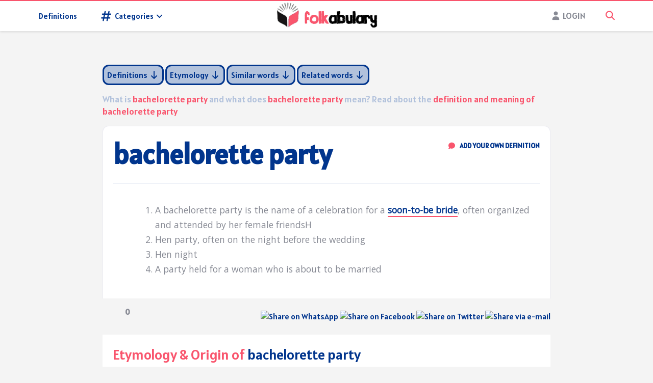

--- FILE ---
content_type: text/html; charset=UTF-8
request_url: https://folkabulary.com/definition/bachelorette-party/
body_size: 23046
content:
<!DOCTYPE html>
<html class="no-js" lang="en-US" prefix="og: https://ogp.me/ns#">
<head>
	<meta charset="UTF-8">
	<!-- Always force latest IE rendering engine (even in intranet) & Chrome Frame -->
	<!--[if IE ]>
	<meta http-equiv="X-UA-Compatible" content="IE=edge,chrome=1">
	<![endif]-->
	
                    <link rel="icon" href="https://folkabulary.com/wp-content/uploads/2021/06/cropped-Folkabulary-logo-32x32.png" sizes="32x32" />                    
                    <meta name="msapplication-TileImage" content="https://folkabulary.com/wp-content/uploads/2021/06/cropped-Folkabulary-logo-270x270.png">        
                    <link rel="apple-touch-icon-precomposed" href="https://folkabulary.com/wp-content/uploads/2021/06/cropped-Folkabulary-logo-180x180.png">        
                    <meta name="viewport" content="width=device-width, initial-scale=1">
            <meta name="apple-mobile-web-app-capable" content="yes">
            <meta name="apple-mobile-web-app-status-bar-style" content="black">
        
                                    <link rel="prefetch" href="https://folkabulary.com">
                <link rel="prerender" href="https://folkabulary.com">
                    
        <meta itemprop="name" content="Folkabulary" />
        <meta itemprop="url" content="https://folkabulary.com" />
	<script type="text/javascript">document.documentElement.className = document.documentElement.className.replace( /\bno-js\b/,'js' );</script>
<!-- Search Engine Optimization by Rank Math - https://rankmath.com/ -->
<title>What Is Bachelorette Party? Definition &amp; Meaning Of Bachelorette Party - Folkabulary</title>
<meta name="description" content="What is bachelorette party? Definition and meaning of bachelorette party: A bachelorette party is the name of a celebration for a *soon-to-be bride*,"/>
<meta name="robots" content="follow, index, max-snippet:-1, max-video-preview:-1, max-image-preview:large"/>
<link rel="canonical" href="https://folkabulary.com/definition/bachelorette-party/" />
<meta property="og:locale" content="en_US" />
<meta property="og:type" content="article" />
<meta property="og:title" content="What Is Bachelorette Party? Definition &amp; Meaning Of Bachelorette Party - Folkabulary" />
<meta property="og:description" content="What is bachelorette party? Definition and meaning of bachelorette party: A bachelorette party is the name of a celebration for a *soon-to-be bride*," />
<meta property="og:url" content="https://folkabulary.com/definition/bachelorette-party/" />
<meta property="og:site_name" content="Folkabulary" />
<meta property="article:publisher" content="https://www.facebook.com/Folkabulary/" />
<meta name="twitter:card" content="summary_large_image" />
<meta name="twitter:title" content="What Is Bachelorette Party? Definition &amp; Meaning Of Bachelorette Party - Folkabulary" />
<meta name="twitter:description" content="What is bachelorette party? Definition and meaning of bachelorette party: A bachelorette party is the name of a celebration for a *soon-to-be bride*," />
<!-- /Rank Math WordPress SEO plugin -->

<link rel='dns-prefetch' href='//use.fontawesome.com' />
<link rel="alternate" type="application/rss+xml" title="Folkabulary &raquo; Feed" href="https://folkabulary.com/feed/" />
<link rel="alternate" type="application/rss+xml" title="Folkabulary &raquo; Comments Feed" href="https://folkabulary.com/comments/feed/" />
<link rel="alternate" title="oEmbed (JSON)" type="application/json+oembed" href="https://folkabulary.com/wp-json/oembed/1.0/embed?url=https%3A%2F%2Ffolkabulary.com%2Fdefinition%2Fbachelorette-party%2F" />
<link rel="alternate" title="oEmbed (XML)" type="text/xml+oembed" href="https://folkabulary.com/wp-json/oembed/1.0/embed?url=https%3A%2F%2Ffolkabulary.com%2Fdefinition%2Fbachelorette-party%2F&#038;format=xml" />
<style id='wp-img-auto-sizes-contain-inline-css' type='text/css'>
img:is([sizes=auto i],[sizes^="auto," i]){contain-intrinsic-size:3000px 1500px}
/*# sourceURL=wp-img-auto-sizes-contain-inline-css */
</style>

<style id='wp-emoji-styles-inline-css' type='text/css'>

	img.wp-smiley, img.emoji {
		display: inline !important;
		border: none !important;
		box-shadow: none !important;
		height: 1em !important;
		width: 1em !important;
		margin: 0 0.07em !important;
		vertical-align: -0.1em !important;
		background: none !important;
		padding: 0 !important;
	}
/*# sourceURL=wp-emoji-styles-inline-css */
</style>
<link rel='stylesheet' id='wp-block-library-css' href='https://folkabulary.com/wp-includes/css/dist/block-library/style.min.css' type='text/css' media='all' />
<style id='global-styles-inline-css' type='text/css'>
:root{--wp--preset--aspect-ratio--square: 1;--wp--preset--aspect-ratio--4-3: 4/3;--wp--preset--aspect-ratio--3-4: 3/4;--wp--preset--aspect-ratio--3-2: 3/2;--wp--preset--aspect-ratio--2-3: 2/3;--wp--preset--aspect-ratio--16-9: 16/9;--wp--preset--aspect-ratio--9-16: 9/16;--wp--preset--color--black: #000000;--wp--preset--color--cyan-bluish-gray: #abb8c3;--wp--preset--color--white: #ffffff;--wp--preset--color--pale-pink: #f78da7;--wp--preset--color--vivid-red: #cf2e2e;--wp--preset--color--luminous-vivid-orange: #ff6900;--wp--preset--color--luminous-vivid-amber: #fcb900;--wp--preset--color--light-green-cyan: #7bdcb5;--wp--preset--color--vivid-green-cyan: #00d084;--wp--preset--color--pale-cyan-blue: #8ed1fc;--wp--preset--color--vivid-cyan-blue: #0693e3;--wp--preset--color--vivid-purple: #9b51e0;--wp--preset--gradient--vivid-cyan-blue-to-vivid-purple: linear-gradient(135deg,rgb(6,147,227) 0%,rgb(155,81,224) 100%);--wp--preset--gradient--light-green-cyan-to-vivid-green-cyan: linear-gradient(135deg,rgb(122,220,180) 0%,rgb(0,208,130) 100%);--wp--preset--gradient--luminous-vivid-amber-to-luminous-vivid-orange: linear-gradient(135deg,rgb(252,185,0) 0%,rgb(255,105,0) 100%);--wp--preset--gradient--luminous-vivid-orange-to-vivid-red: linear-gradient(135deg,rgb(255,105,0) 0%,rgb(207,46,46) 100%);--wp--preset--gradient--very-light-gray-to-cyan-bluish-gray: linear-gradient(135deg,rgb(238,238,238) 0%,rgb(169,184,195) 100%);--wp--preset--gradient--cool-to-warm-spectrum: linear-gradient(135deg,rgb(74,234,220) 0%,rgb(151,120,209) 20%,rgb(207,42,186) 40%,rgb(238,44,130) 60%,rgb(251,105,98) 80%,rgb(254,248,76) 100%);--wp--preset--gradient--blush-light-purple: linear-gradient(135deg,rgb(255,206,236) 0%,rgb(152,150,240) 100%);--wp--preset--gradient--blush-bordeaux: linear-gradient(135deg,rgb(254,205,165) 0%,rgb(254,45,45) 50%,rgb(107,0,62) 100%);--wp--preset--gradient--luminous-dusk: linear-gradient(135deg,rgb(255,203,112) 0%,rgb(199,81,192) 50%,rgb(65,88,208) 100%);--wp--preset--gradient--pale-ocean: linear-gradient(135deg,rgb(255,245,203) 0%,rgb(182,227,212) 50%,rgb(51,167,181) 100%);--wp--preset--gradient--electric-grass: linear-gradient(135deg,rgb(202,248,128) 0%,rgb(113,206,126) 100%);--wp--preset--gradient--midnight: linear-gradient(135deg,rgb(2,3,129) 0%,rgb(40,116,252) 100%);--wp--preset--font-size--small: 13px;--wp--preset--font-size--medium: 20px;--wp--preset--font-size--large: 36px;--wp--preset--font-size--x-large: 42px;--wp--preset--spacing--20: 0.44rem;--wp--preset--spacing--30: 0.67rem;--wp--preset--spacing--40: 1rem;--wp--preset--spacing--50: 1.5rem;--wp--preset--spacing--60: 2.25rem;--wp--preset--spacing--70: 3.38rem;--wp--preset--spacing--80: 5.06rem;--wp--preset--shadow--natural: 6px 6px 9px rgba(0, 0, 0, 0.2);--wp--preset--shadow--deep: 12px 12px 50px rgba(0, 0, 0, 0.4);--wp--preset--shadow--sharp: 6px 6px 0px rgba(0, 0, 0, 0.2);--wp--preset--shadow--outlined: 6px 6px 0px -3px rgb(255, 255, 255), 6px 6px rgb(0, 0, 0);--wp--preset--shadow--crisp: 6px 6px 0px rgb(0, 0, 0);}:where(.is-layout-flex){gap: 0.5em;}:where(.is-layout-grid){gap: 0.5em;}body .is-layout-flex{display: flex;}.is-layout-flex{flex-wrap: wrap;align-items: center;}.is-layout-flex > :is(*, div){margin: 0;}body .is-layout-grid{display: grid;}.is-layout-grid > :is(*, div){margin: 0;}:where(.wp-block-columns.is-layout-flex){gap: 2em;}:where(.wp-block-columns.is-layout-grid){gap: 2em;}:where(.wp-block-post-template.is-layout-flex){gap: 1.25em;}:where(.wp-block-post-template.is-layout-grid){gap: 1.25em;}.has-black-color{color: var(--wp--preset--color--black) !important;}.has-cyan-bluish-gray-color{color: var(--wp--preset--color--cyan-bluish-gray) !important;}.has-white-color{color: var(--wp--preset--color--white) !important;}.has-pale-pink-color{color: var(--wp--preset--color--pale-pink) !important;}.has-vivid-red-color{color: var(--wp--preset--color--vivid-red) !important;}.has-luminous-vivid-orange-color{color: var(--wp--preset--color--luminous-vivid-orange) !important;}.has-luminous-vivid-amber-color{color: var(--wp--preset--color--luminous-vivid-amber) !important;}.has-light-green-cyan-color{color: var(--wp--preset--color--light-green-cyan) !important;}.has-vivid-green-cyan-color{color: var(--wp--preset--color--vivid-green-cyan) !important;}.has-pale-cyan-blue-color{color: var(--wp--preset--color--pale-cyan-blue) !important;}.has-vivid-cyan-blue-color{color: var(--wp--preset--color--vivid-cyan-blue) !important;}.has-vivid-purple-color{color: var(--wp--preset--color--vivid-purple) !important;}.has-black-background-color{background-color: var(--wp--preset--color--black) !important;}.has-cyan-bluish-gray-background-color{background-color: var(--wp--preset--color--cyan-bluish-gray) !important;}.has-white-background-color{background-color: var(--wp--preset--color--white) !important;}.has-pale-pink-background-color{background-color: var(--wp--preset--color--pale-pink) !important;}.has-vivid-red-background-color{background-color: var(--wp--preset--color--vivid-red) !important;}.has-luminous-vivid-orange-background-color{background-color: var(--wp--preset--color--luminous-vivid-orange) !important;}.has-luminous-vivid-amber-background-color{background-color: var(--wp--preset--color--luminous-vivid-amber) !important;}.has-light-green-cyan-background-color{background-color: var(--wp--preset--color--light-green-cyan) !important;}.has-vivid-green-cyan-background-color{background-color: var(--wp--preset--color--vivid-green-cyan) !important;}.has-pale-cyan-blue-background-color{background-color: var(--wp--preset--color--pale-cyan-blue) !important;}.has-vivid-cyan-blue-background-color{background-color: var(--wp--preset--color--vivid-cyan-blue) !important;}.has-vivid-purple-background-color{background-color: var(--wp--preset--color--vivid-purple) !important;}.has-black-border-color{border-color: var(--wp--preset--color--black) !important;}.has-cyan-bluish-gray-border-color{border-color: var(--wp--preset--color--cyan-bluish-gray) !important;}.has-white-border-color{border-color: var(--wp--preset--color--white) !important;}.has-pale-pink-border-color{border-color: var(--wp--preset--color--pale-pink) !important;}.has-vivid-red-border-color{border-color: var(--wp--preset--color--vivid-red) !important;}.has-luminous-vivid-orange-border-color{border-color: var(--wp--preset--color--luminous-vivid-orange) !important;}.has-luminous-vivid-amber-border-color{border-color: var(--wp--preset--color--luminous-vivid-amber) !important;}.has-light-green-cyan-border-color{border-color: var(--wp--preset--color--light-green-cyan) !important;}.has-vivid-green-cyan-border-color{border-color: var(--wp--preset--color--vivid-green-cyan) !important;}.has-pale-cyan-blue-border-color{border-color: var(--wp--preset--color--pale-cyan-blue) !important;}.has-vivid-cyan-blue-border-color{border-color: var(--wp--preset--color--vivid-cyan-blue) !important;}.has-vivid-purple-border-color{border-color: var(--wp--preset--color--vivid-purple) !important;}.has-vivid-cyan-blue-to-vivid-purple-gradient-background{background: var(--wp--preset--gradient--vivid-cyan-blue-to-vivid-purple) !important;}.has-light-green-cyan-to-vivid-green-cyan-gradient-background{background: var(--wp--preset--gradient--light-green-cyan-to-vivid-green-cyan) !important;}.has-luminous-vivid-amber-to-luminous-vivid-orange-gradient-background{background: var(--wp--preset--gradient--luminous-vivid-amber-to-luminous-vivid-orange) !important;}.has-luminous-vivid-orange-to-vivid-red-gradient-background{background: var(--wp--preset--gradient--luminous-vivid-orange-to-vivid-red) !important;}.has-very-light-gray-to-cyan-bluish-gray-gradient-background{background: var(--wp--preset--gradient--very-light-gray-to-cyan-bluish-gray) !important;}.has-cool-to-warm-spectrum-gradient-background{background: var(--wp--preset--gradient--cool-to-warm-spectrum) !important;}.has-blush-light-purple-gradient-background{background: var(--wp--preset--gradient--blush-light-purple) !important;}.has-blush-bordeaux-gradient-background{background: var(--wp--preset--gradient--blush-bordeaux) !important;}.has-luminous-dusk-gradient-background{background: var(--wp--preset--gradient--luminous-dusk) !important;}.has-pale-ocean-gradient-background{background: var(--wp--preset--gradient--pale-ocean) !important;}.has-electric-grass-gradient-background{background: var(--wp--preset--gradient--electric-grass) !important;}.has-midnight-gradient-background{background: var(--wp--preset--gradient--midnight) !important;}.has-small-font-size{font-size: var(--wp--preset--font-size--small) !important;}.has-medium-font-size{font-size: var(--wp--preset--font-size--medium) !important;}.has-large-font-size{font-size: var(--wp--preset--font-size--large) !important;}.has-x-large-font-size{font-size: var(--wp--preset--font-size--x-large) !important;}
/*# sourceURL=global-styles-inline-css */
</style>

<style id='classic-theme-styles-inline-css' type='text/css'>
/*! This file is auto-generated */
.wp-block-button__link{color:#fff;background-color:#32373c;border-radius:9999px;box-shadow:none;text-decoration:none;padding:calc(.667em + 2px) calc(1.333em + 2px);font-size:1.125em}.wp-block-file__button{background:#32373c;color:#fff;text-decoration:none}
/*# sourceURL=/wp-includes/css/classic-themes.min.css */
</style>
<link rel='stylesheet' id='usp_style-css' href='https://folkabulary.com/wp-content/plugins/user-submitted-posts/resources/usp.css' type='text/css' media='all' />
<link rel='stylesheet' id='userswp-css' href='https://folkabulary.com/wp-content/plugins/userswp/assets/css/users-wp.css' type='text/css' media='all' />
<link rel='stylesheet' id='widgetopts-styles-css' href='https://folkabulary.com/wp-content/plugins/widget-options/assets/css/widget-options.css' type='text/css' media='all' />
<link rel='stylesheet' id='wp-ulike-css' href='https://folkabulary.com/wp-content/plugins/wp-ulike/assets/css/wp-ulike.min.css' type='text/css' media='all' />
<link rel='stylesheet' id='parent-style-css' href='https://folkabulary.com/wp-content/themes/mts_socialme/style.css' type='text/css' media='all' />
<link rel='stylesheet' id='socialme-stylesheet-css' href='https://folkabulary.com/wp-content/themes/volkabulaire/style.css' type='text/css' media='all' />
<style id='socialme-stylesheet-inline-css' type='text/css'>

        body {background-color:#f4f4f4;background-image:url(https://folkabulary.com/wp-content/themes/mts_socialme/images/nobg.png);}

        #site-header .header-wrap, .navigation ul ul li, .mobile-menu-active .navigation.mobile-menu-wrapper, .mts-author-box-top { background: #ffffff; }

        #site-footer { background: #ffffff; }

        #primary-navigation .navigation a, .navigation ul ul { border-color: #ffffff; }

        #commentform input#submit:hover, #load-posts a:hover, .owl-prev, .owl-next, .widget.widget_mts_users_count_widget {
            background-color: #01358d;
        }

        a, .post-info a, .searchbox-open .searchbox-icon, .searchbox-open .searchbox-submit, .searchbox-icon:hover i, #comments .fn, .widget.widget_pages a:after, .copyrights a {
            color: #01358d;
        }
        .navigation li.menu-item-has-children:hover > a:after, #primary-navigation li a:hover {
            color: #01358d!important;
        }

        .widget.widget_mts_users_count_widget { border-color: #01358d!important; }

        .featured-stories-tabs .tabs .active a, .pagination .nav-previous a, .pagination .nav-next a, .widget li:before, #move-to-top:hover, #commentform input#submit, #load-posts a, .currenttext, #site-footer .widget .wpt_widget_content .tab_title.selected a, #site-footer .widget .wp_review_tab_widget_content .tab_title.selected a, .page-numbers.current, .pagination a:hover, .pagination .nav-previous a:hover, .pagination .nav-next a:hover, #wpmm-megamenu .review-total-only, #wpmm-megamenu.wpmm-light-scheme .wpmm-posts .wpmm-pagination a, .latestPost .review-type-circle.latestPost-review-wrapper, .latestPost-review-wrapper, .bypostauthor .fn:after, thead, .owl-prev:hover, .owl-next:hover, .widget-slider .slide-caption, .pace .pace-progress, .contact-form input[type='submit'], .widget.mts-post-new, .mts-login-form #wp-submit, .woocommerce a.button, .woocommerce-page a.button, .woocommerce button.button, .woocommerce-page button.button, .woocommerce input.button, .woocommerce-page input.button, .woocommerce #respond input#submit, .woocommerce-page #respond input#submit, .woocommerce #content input.button, .woocommerce-page #content input.button, .woocommerce .bypostauthor:after, #searchsubmit, .woocommerce nav.woocommerce-pagination ul li span.current, .woocommerce-page nav.woocommerce-pagination ul li span.current, .woocommerce #content nav.woocommerce-pagination ul li span.current, .woocommerce-page #content nav.woocommerce-pagination ul li span.current, .woocommerce a.button, .woocommerce-page a.button, .woocommerce button.button, .woocommerce-page button.button, .woocommerce input.button, .woocommerce-page input.button, .woocommerce #respond input#submit, .woocommerce-page #respond input#submit, .woocommerce #content input.button, .woocommerce-page #content input.button, .woocommerce #respond input#submit.alt, .woocommerce a.button.alt, .woocommerce button.button.alt, .woocommerce input.button.alt, .woocommerce-account .woocommerce-MyAccount-navigation li.is-active, .woocommerce-product-search button[type='submit'], .woocommerce .woocommerce-widget-layered-nav-dropdown__submit { background-color:#f9556d; color: #fff;
        }
        a:not(.wp-block-button__link):hover, .latestPost .title a:hover, .widget_nav_menu li:hover > a, .widget li.active > .toggle-caret, .thumb-container .owl-prev:hover, .thumb-container .owl-next:hover, .featured-stories-tabs .tabs li a:hover, .copyrights nav li a:hover, .widget.widget_pages a:after, .post-footer .vote a:hover, .post-footer .vote.active a, .tags a:hover, .login-menu a:hover, .post-footer .mts-points a:hover, .widget .post-info .thecomment:hover, .widget li a:hover, .widget .wpt_widget_content a:hover, .widget .wp_review_tab_widget_content a:hover, .post-info a:hover, .thecategory a:hover, .article-footer a:hover, .tagcloud a:hover, .fn a, .woocommerce nav.woocommerce-pagination ul li a:hover, .woocommerce-page nav.woocommerce-pagination ul li a:hover, .woocommerce #content nav.woocommerce-pagination ul li a:hover, .woocommerce-page #content nav.woocommerce-pagination ul li a:hover {
            color:#f9556d;
        }
        .featured-stories-tabs .tabs li.active a, .post-footer .thecategory a:hover, .tags a:hover, .post-footer .vote a:hover, .post-footer .vote.active a, .tagcloud a:hover, .woocommerce nav.woocommerce-pagination ul li a:hover, .woocommerce-page nav.woocommerce-pagination ul li a:hover, .woocommerce #content nav.woocommerce-pagination ul li a:hover, .woocommerce-page #content nav.woocommerce-pagination ul li a:hover, .pagination .nav-previous a, .pagination .nav-next a, .widget.mts-post-new, .mts-login-form #wp-submit {
            border: 1px solid #f9556d;
        }
        .latestPost:hover, .article-footer .thecategory a:hover, .article-footer .readMore a:hover {
            border: 1px solid rgba(249, 85, 109, 0.3);
        }
        #thumb .owl-item.active.current img, blockquote, .latestPost .quotes {
            border-bottom: 4px solid #f9556d;
        }
        
        
        
        
        
        
        
        
        .post-footer { padding-top: 10px; padding-bottom: 10px; }
        
        
            
/*# sourceURL=socialme-stylesheet-inline-css */
</style>
<link rel='stylesheet' id='owl-carousel-css' href='https://folkabulary.com/wp-content/themes/mts_socialme/css/owl.carousel.css' type='text/css' media='all' />
<link rel='stylesheet' id='fontawesome-css' href='https://folkabulary.com/wp-content/themes/mts_socialme/css/font-awesome.min.css' type='text/css' media='all' />
<link rel='stylesheet' id='responsive-css' href='https://folkabulary.com/wp-content/themes/mts_socialme/css/responsive.css' type='text/css' media='all' />
<link rel='stylesheet' id='font-awesome-css' href='https://use.fontawesome.com/releases/v7.1.0/css/all.css?wpfas=true' type='text/css' media='all' />
<script type="text/javascript" src="https://folkabulary.com/wp-includes/js/jquery/jquery.min.js" id="jquery-core-js"></script>
<script type="text/javascript" src="https://folkabulary.com/wp-includes/js/jquery/jquery-migrate.min.js" id="jquery-migrate-js"></script>
<script type="text/javascript" src="https://folkabulary.com/wp-content/plugins/userswp/vendor/ayecode/wp-ayecode-ui/assets/js/select2.min.js" id="select2-js"></script>
<script type="text/javascript" src="https://folkabulary.com/wp-content/plugins/userswp/vendor/ayecode/wp-ayecode-ui/assets-v5/js/bootstrap.bundle.min.js" id="bootstrap-js-bundle-js"></script>
<script type="text/javascript" id="bootstrap-js-bundle-js-after">
/* <![CDATA[ */
function aui_init_greedy_nav(){jQuery('nav.greedy').each(function(i,obj){if(jQuery(this).hasClass("being-greedy")){return true}jQuery(this).addClass('navbar-expand');jQuery(this).off('shown.bs.tab').on('shown.bs.tab',function(e){if(jQuery(e.target).closest('.dropdown-menu').hasClass('greedy-links')){jQuery(e.target).closest('.greedy').find('.greedy-btn.dropdown').attr('aria-expanded','false');jQuery(e.target).closest('.greedy-links').removeClass('show').addClass('d-none')}});jQuery(document).off('mousemove','.greedy-btn').on('mousemove','.greedy-btn',function(e){jQuery('.dropdown-menu.greedy-links').removeClass('d-none')});var $vlinks='';var $dDownClass='';var ddItemClass='greedy-nav-item';if(jQuery(this).find('.navbar-nav').length){if(jQuery(this).find('.navbar-nav').hasClass("being-greedy")){return true}$vlinks=jQuery(this).find('.navbar-nav').addClass("being-greedy w-100").removeClass('overflow-hidden')}else if(jQuery(this).find('.nav').length){if(jQuery(this).find('.nav').hasClass("being-greedy")){return true}$vlinks=jQuery(this).find('.nav').addClass("being-greedy w-100").removeClass('overflow-hidden');$dDownClass=' mt-0 p-0 zi-5 ';ddItemClass+=' mt-0 me-0'}else{return false}jQuery($vlinks).append('<li class="nav-item list-unstyled ml-auto greedy-btn d-none dropdown"><button data-bs-toggle="collapse" class="nav-link greedy-nav-link" role="button"><i class="fas fa-ellipsis-h"></i> <span class="greedy-count badge bg-dark rounded-pill"></span></button><ul class="greedy-links dropdown-menu dropdown-menu-end '+$dDownClass+'"></ul></li>');var $hlinks=jQuery(this).find('.greedy-links');var $btn=jQuery(this).find('.greedy-btn');var numOfItems=0;var totalSpace=0;var closingTime=1000;var breakWidths=[];$vlinks.children().outerWidth(function(i,w){totalSpace+=w;numOfItems+=1;breakWidths.push(totalSpace)});var availableSpace,numOfVisibleItems,requiredSpace,buttonSpace,timer;function check(){buttonSpace=$btn.width();availableSpace=$vlinks.width()-10;numOfVisibleItems=$vlinks.children().length;requiredSpace=breakWidths[numOfVisibleItems-1];if(numOfVisibleItems>1&&requiredSpace>availableSpace){var $li=$vlinks.children().last().prev();$li.removeClass('nav-item').addClass(ddItemClass);if(!jQuery($hlinks).children().length){$li.find('.nav-link').addClass('w-100 dropdown-item rounded-0 rounded-bottom')}else{jQuery($hlinks).find('.nav-link').removeClass('rounded-top');$li.find('.nav-link').addClass('w-100 dropdown-item rounded-0 rounded-top')}$li.prependTo($hlinks);numOfVisibleItems-=1;check()}else if(availableSpace>breakWidths[numOfVisibleItems]){$hlinks.children().first().insertBefore($btn);numOfVisibleItems+=1;check()}jQuery($btn).find(".greedy-count").html(numOfItems-numOfVisibleItems);if(numOfVisibleItems===numOfItems){$btn.addClass('d-none')}else $btn.removeClass('d-none')}jQuery(window).on("resize",function(){check()});check()})}function aui_select2_locale(){var aui_select2_params={"i18n_select_state_text":"Select an option\u2026","i18n_no_matches":"No matches found","i18n_ajax_error":"Loading failed","i18n_input_too_short_1":"Please enter 1 or more characters","i18n_input_too_short_n":"Please enter %item% or more characters","i18n_input_too_long_1":"Please delete 1 character","i18n_input_too_long_n":"Please delete %item% characters","i18n_selection_too_long_1":"You can only select 1 item","i18n_selection_too_long_n":"You can only select %item% items","i18n_load_more":"Loading more results\u2026","i18n_searching":"Searching\u2026"};return{theme:"bootstrap-5",width:jQuery(this).data('width')?jQuery(this).data('width'):jQuery(this).hasClass('w-100')?'100%':'style',placeholder:jQuery(this).data('placeholder'),language:{errorLoading:function(){return aui_select2_params.i18n_searching},inputTooLong:function(args){var overChars=args.input.length-args.maximum;if(1===overChars){return aui_select2_params.i18n_input_too_long_1}return aui_select2_params.i18n_input_too_long_n.replace('%item%',overChars)},inputTooShort:function(args){var remainingChars=args.minimum-args.input.length;if(1===remainingChars){return aui_select2_params.i18n_input_too_short_1}return aui_select2_params.i18n_input_too_short_n.replace('%item%',remainingChars)},loadingMore:function(){return aui_select2_params.i18n_load_more},maximumSelected:function(args){if(args.maximum===1){return aui_select2_params.i18n_selection_too_long_1}return aui_select2_params.i18n_selection_too_long_n.replace('%item%',args.maximum)},noResults:function(){return aui_select2_params.i18n_no_matches},searching:function(){return aui_select2_params.i18n_searching}}}}function aui_init_select2(){var select2_args=jQuery.extend({},aui_select2_locale());jQuery("select.aui-select2").each(function(){if(!jQuery(this).hasClass("select2-hidden-accessible")){jQuery(this).select2(select2_args)}})}function aui_time_ago(selector){var aui_timeago_params={"prefix_ago":"","suffix_ago":" ago","prefix_after":"after ","suffix_after":"","seconds":"less than a minute","minute":"about a minute","minutes":"%d minutes","hour":"about an hour","hours":"about %d hours","day":"a day","days":"%d days","month":"about a month","months":"%d months","year":"about a year","years":"%d years"};var templates={prefix:aui_timeago_params.prefix_ago,suffix:aui_timeago_params.suffix_ago,seconds:aui_timeago_params.seconds,minute:aui_timeago_params.minute,minutes:aui_timeago_params.minutes,hour:aui_timeago_params.hour,hours:aui_timeago_params.hours,day:aui_timeago_params.day,days:aui_timeago_params.days,month:aui_timeago_params.month,months:aui_timeago_params.months,year:aui_timeago_params.year,years:aui_timeago_params.years};var template=function(t,n){return templates[t]&&templates[t].replace(/%d/i,Math.abs(Math.round(n)))};var timer=function(time){if(!time)return;time=time.replace(/\.\d+/,"");time=time.replace(/-/,"/").replace(/-/,"/");time=time.replace(/T/," ").replace(/Z/," UTC");time=time.replace(/([\+\-]\d\d)\:?(\d\d)/," $1$2");time=new Date(time*1000||time);var now=new Date();var seconds=((now.getTime()-time)*.001)>>0;var minutes=seconds/60;var hours=minutes/60;var days=hours/24;var years=days/365;return templates.prefix+(seconds<45&&template('seconds',seconds)||seconds<90&&template('minute',1)||minutes<45&&template('minutes',minutes)||minutes<90&&template('hour',1)||hours<24&&template('hours',hours)||hours<42&&template('day',1)||days<30&&template('days',days)||days<45&&template('month',1)||days<365&&template('months',days/30)||years<1.5&&template('year',1)||template('years',years))+templates.suffix};var elements=document.getElementsByClassName(selector);if(selector&&elements&&elements.length){for(var i in elements){var $el=elements[i];if(typeof $el==='object'){$el.innerHTML='<i class="far fa-clock"></i> '+timer($el.getAttribute('title')||$el.getAttribute('datetime'))}}}setTimeout(function(){aui_time_ago(selector)},60000)}function aui_init_tooltips(){jQuery('[data-bs-toggle="tooltip"]').tooltip();jQuery('[data-bs-toggle="popover"]').popover();jQuery('[data-bs-toggle="popover-html"]').popover({html:true,sanitize:false});jQuery('[data-bs-toggle="popover"],[data-bs-toggle="popover-html"]').on('inserted.bs.popover',function(){jQuery('body > .popover').wrapAll("<div class='bsui' />")})}$aui_doing_init_flatpickr=false;function aui_init_flatpickr(){if(typeof jQuery.fn.flatpickr==="function"&&!$aui_doing_init_flatpickr){$aui_doing_init_flatpickr=true;try{flatpickr.localize({weekdays:{shorthand:['Sun','Mon','Tue','Wed','Thu','Fri','Sat'],longhand:['Sun','Mon','Tue','Wed','Thu','Fri','Sat'],},months:{shorthand:['Jan','Feb','Mar','Apr','May','Jun','Jul','Aug','Sep','Oct','Nov','Dec'],longhand:['January','February','March','April','May','June','July','August','September','October','November','December'],},daysInMonth:[31,28,31,30,31,30,31,31,30,31,30,31],firstDayOfWeek:1,ordinal:function(nth){var s=nth%100;if(s>3&&s<21)return"th";switch(s%10){case 1:return"st";case 2:return"nd";case 3:return"rd";default:return"th"}},rangeSeparator:' to ',weekAbbreviation:'Wk',scrollTitle:'Scroll to increment',toggleTitle:'Click to toggle',amPM:['AM','PM'],yearAriaLabel:'Year',hourAriaLabel:'Hour',minuteAriaLabel:'Minute',time_24hr:false})}catch(err){console.log(err.message)}jQuery('input[data-aui-init="flatpickr"]:not(.flatpickr-input)').flatpickr()}$aui_doing_init_flatpickr=false}$aui_doing_init_iconpicker=false;function aui_init_iconpicker(){if(typeof jQuery.fn.iconpicker==="function"&&!$aui_doing_init_iconpicker){$aui_doing_init_iconpicker=true;jQuery('input[data-aui-init="iconpicker"]:not(.iconpicker-input)').iconpicker()}$aui_doing_init_iconpicker=false}function aui_modal_iframe($title,$url,$footer,$dismissible,$class,$dialog_class,$body_class,responsive){if(!$body_class){$body_class='p-0'}var wClass='text-center position-absolute w-100 text-dark overlay overlay-white p-0 m-0 d-flex justify-content-center align-items-center';var wStyle='';var sStyle='';var $body="",sClass="w-100 p-0 m-0";if(responsive){$body+='<div class="embed-responsive embed-responsive-16by9 ratio ratio-16x9">';wClass+=' h-100';sClass+=' embed-responsive-item'}else{wClass+=' vh-100';sClass+=' vh-100';wStyle+=' height: 90vh !important;';sStyle+=' height: 90vh !important;'}$body+='<div class="ac-preview-loading '+wClass+'" style="left:0;top:0;'+wStyle+'"><div class="spinner-border" role="status"></div></div>';$body+='<iframe id="embedModal-iframe" class="'+sClass+'" style="'+sStyle+'" src="" width="100%" height="100%" frameborder="0" allowtransparency="true"></iframe>';if(responsive){$body+='</div>'}$m=aui_modal($title,$body,$footer,$dismissible,$class,$dialog_class,$body_class);const auiModal=document.getElementById('aui-modal');auiModal.addEventListener('shown.bs.modal',function(e){iFrame=jQuery('#embedModal-iframe');jQuery('.ac-preview-loading').addClass('d-flex');iFrame.attr({src:$url});iFrame.load(function(){jQuery('.ac-preview-loading').removeClass('d-flex').addClass('d-none')})});return $m}function aui_modal($title,$body,$footer,$dismissible,$class,$dialog_class,$body_class){if(!$class){$class=''}if(!$dialog_class){$dialog_class=''}if(!$body){$body='<div class="text-center"><div class="spinner-border" role="status"></div></div>'}jQuery('.aui-modal').remove();jQuery('.modal-backdrop').remove();jQuery('body').css({overflow:'','padding-right':''});var $modal='';$modal+='<div id="aui-modal" class="modal aui-modal fade shadow bsui '+$class+'" tabindex="-1">'+'<div class="modal-dialog modal-dialog-centered '+$dialog_class+'">'+'<div class="modal-content border-0 shadow">';if($title){$modal+='<div class="modal-header">'+'<h5 class="modal-title">'+$title+'</h5>';if($dismissible){$modal+='<button type="button" class="btn-close" data-bs-dismiss="modal" aria-label="Close">'+'</button>'}$modal+='</div>'}$modal+='<div class="modal-body '+$body_class+'">'+$body+'</div>';if($footer){$modal+='<div class="modal-footer">'+$footer+'</div>'}$modal+='</div>'+'</div>'+'</div>';jQuery('body').append($modal);const ayeModal=new bootstrap.Modal('.aui-modal',{});ayeModal.show()}function aui_conditional_fields(form){jQuery(form).find(".aui-conditional-field").each(function(){var $element_require=jQuery(this).data('element-require');if($element_require){$element_require=$element_require.replace("&#039;","'");$element_require=$element_require.replace("&quot;",'"');if(aui_check_form_condition($element_require,form)){jQuery(this).removeClass('d-none')}else{jQuery(this).addClass('d-none')}}})}function aui_check_form_condition(condition,form){if(form){condition=condition.replace(/\(form\)/g,"('"+form+"')")}return new Function("return "+condition+";")()}jQuery.fn.aui_isOnScreen=function(){var win=jQuery(window);var viewport={top:win.scrollTop(),left:win.scrollLeft()};viewport.right=viewport.left+win.width();viewport.bottom=viewport.top+win.height();var bounds=this.offset();bounds.right=bounds.left+this.outerWidth();bounds.bottom=bounds.top+this.outerHeight();return(!(viewport.right<bounds.left||viewport.left>bounds.right||viewport.bottom<bounds.top||viewport.top>bounds.bottom))};function aui_carousel_maybe_show_multiple_items($carousel){var $items={};var $item_count=0;if(!jQuery($carousel).find('.carousel-inner-original').length){jQuery($carousel).append('<div class="carousel-inner-original d-none">'+jQuery($carousel).find('.carousel-inner').html().replaceAll('carousel-item','not-carousel-item')+'</div>')}jQuery($carousel).find('.carousel-inner-original .not-carousel-item').each(function(){$items[$item_count]=jQuery(this).html();$item_count++});if(!$item_count){return}if(jQuery(window).width()<=576){if(jQuery($carousel).find('.carousel-inner').hasClass('aui-multiple-items')&&jQuery($carousel).find('.carousel-inner-original').length){jQuery($carousel).find('.carousel-inner').removeClass('aui-multiple-items').html(jQuery($carousel).find('.carousel-inner-original').html().replaceAll('not-carousel-item','carousel-item'));jQuery($carousel).find(".carousel-indicators li").removeClass("d-none")}}else{var $md_count=jQuery($carousel).data('limit_show');var $md_cols_count=jQuery($carousel).data('cols_show');var $new_items='';var $new_items_count=0;var $new_item_count=0;var $closed=true;Object.keys($items).forEach(function(key,index){if(index!=0&&Number.isInteger(index/$md_count)){$new_items+='</div></div>';$closed=true}if(index==0||Number.isInteger(index/$md_count)){$row_cols_class=$md_cols_count?' g-lg-4 g-3 row-cols-1 row-cols-lg-'+$md_cols_count:'';$active=index==0?'active':'';$new_items+='<div class="carousel-item '+$active+'"><div class="row'+$row_cols_class+' ">';$closed=false;$new_items_count++;$new_item_count=0}$new_items+='<div class="col ">'+$items[index]+'</div>';$new_item_count++});if(!$closed){if($md_count-$new_item_count>0){$placeholder_count=$md_count-$new_item_count;while($placeholder_count>0){$new_items+='<div class="col "></div>';$placeholder_count--}}$new_items+='</div></div>'}jQuery($carousel).find('.carousel-inner').addClass('aui-multiple-items').html($new_items);jQuery($carousel).find('.carousel-item.active img').each(function(){if(real_srcset=jQuery(this).attr("data-srcset")){if(!jQuery(this).attr("srcset"))jQuery(this).attr("srcset",real_srcset)}if(real_src=jQuery(this).attr("data-src")){if(!jQuery(this).attr("srcset"))jQuery(this).attr("src",real_src)}});$hide_count=$new_items_count-1;jQuery($carousel).find(".carousel-indicators li:gt("+$hide_count+")").addClass("d-none")}jQuery(window).trigger("aui_carousel_multiple")}function aui_init_carousel_multiple_items(){jQuery(window).on("resize",function(){jQuery('.carousel-multiple-items').each(function(){aui_carousel_maybe_show_multiple_items(this)})});jQuery('.carousel-multiple-items').each(function(){aui_carousel_maybe_show_multiple_items(this)})}function init_nav_sub_menus(){jQuery('.navbar-multi-sub-menus').each(function(i,obj){if(jQuery(this).hasClass("has-sub-sub-menus")){return true}jQuery(this).addClass('has-sub-sub-menus');jQuery(this).find('.dropdown-menu a.dropdown-toggle').on('click',function(e){var $el=jQuery(this);$el.toggleClass('active-dropdown');var $parent=jQuery(this).offsetParent(".dropdown-menu");if(!jQuery(this).next().hasClass('show')){jQuery(this).parents('.dropdown-menu').first().find('.show').removeClass("show")}var $subMenu=jQuery(this).next(".dropdown-menu");$subMenu.toggleClass('show');jQuery(this).parent("li").toggleClass('show');jQuery(this).parents('li.nav-item.dropdown.show').on('hidden.bs.dropdown',function(e){jQuery('.dropdown-menu .show').removeClass("show");$el.removeClass('active-dropdown')});if(!$parent.parent().hasClass('navbar-nav')){$el.next().addClass('position-relative border-top border-bottom')}return false})})}function aui_lightbox_embed($link,ele){ele.preventDefault();jQuery('.aui-carousel-modal').remove();var $modal='<div class="modal fade aui-carousel-modal bsui" id="aui-carousel-modal" tabindex="-1" role="dialog" aria-labelledby="aui-modal-title" aria-hidden="true"><div class="modal-dialog modal-dialog-centered modal-xl mw-100"><div class="modal-content bg-transparent border-0 shadow-none"><div class="modal-header"><h5 class="modal-title" id="aui-modal-title"></h5></div><div class="modal-body text-center"><i class="fas fa-circle-notch fa-spin fa-3x"></i></div></div></div></div>';jQuery('body').append($modal);const ayeModal=new bootstrap.Modal('.aui-carousel-modal',{});const myModalEl=document.getElementById('aui-carousel-modal');myModalEl.addEventListener('hidden.bs.modal',event=>{jQuery(".aui-carousel-modal iframe").attr('src','')});$container=jQuery($link).closest('.aui-gallery');$clicked_href=jQuery($link).attr('href');$images=[];$container.find('.aui-lightbox-image, .aui-lightbox-iframe').each(function(){var a=this;var href=jQuery(a).attr('href');if(href){$images.push(href)}});if($images.length){var $carousel='<div id="aui-embed-slider-modal" class="carousel slide" >';if($images.length>1){$i=0;$carousel+='<ol class="carousel-indicators position-fixed">';$container.find('.aui-lightbox-image, .aui-lightbox-iframe').each(function(){$active=$clicked_href==jQuery(this).attr('href')?'active':'';$carousel+='<li data-bs-target="#aui-embed-slider-modal" data-bs-slide-to="'+$i+'" class="'+$active+'"></li>';$i++});$carousel+='</ol>'}$i=0;$rtl_class='justify-content-start';$carousel+='<div class="carousel-inner d-flex align-items-center '+$rtl_class+'">';$container.find('.aui-lightbox-image').each(function(){var a=this;var href=jQuery(a).attr('href');$active=$clicked_href==jQuery(this).attr('href')?'active':'';$carousel+='<div class="carousel-item '+$active+'"><div>';var css_height=window.innerWidth>window.innerHeight?'90vh':'auto';var srcset=jQuery(a).find('img').attr('srcset');var sizes='';if(srcset){var sources=srcset.split(',').map(s=>{var parts=s.trim().split(' ');return{width:parseInt(parts[1].replace('w','')),descriptor:parts[1].replace('w','px')}}).sort((a,b)=>b.width-a.width);sizes=sources.map((source,index,array)=>{if(index===0){return `${source.descriptor}`}else{return `(max-width:${source.width-1}px)${array[index-1].descriptor}`}}).reverse().join(', ')}var img=href?jQuery(a).find('img').clone().attr('src',href).attr('sizes',sizes).removeClass().addClass('mx-auto d-block w-auto rounded').css({'max-height':css_height,'max-width':'98%'}).get(0).outerHTML:jQuery(a).find('img').clone().removeClass().addClass('mx-auto d-block w-auto rounded').css({'max-height':css_height,'max-width':'98%'}).get(0).outerHTML;$carousel+=img;if(jQuery(a).parent().find('.carousel-caption').length){$carousel+=jQuery(a).parent().find('.carousel-caption').clone().removeClass('sr-only visually-hidden').get(0).outerHTML}else if(jQuery(a).parent().find('.figure-caption').length){$carousel+=jQuery(a).parent().find('.figure-caption').clone().removeClass('sr-only visually-hidden').addClass('carousel-caption').get(0).outerHTML}$carousel+='</div></div>';$i++});$container.find('.aui-lightbox-iframe').each(function(){var a=this;var css_height=window.innerWidth>window.innerHeight?'90vh;':'auto;';var styleWidth=$images.length>1?'max-width:70%;':'';$active=$clicked_href==jQuery(this).attr('href')?'active':'';$carousel+='<div class="carousel-item '+$active+'"><div class="modal-xl mx-auto ratio ratio-16x9" style="max-height:'+css_height+styleWidth+'">';var url=jQuery(a).attr('href');var iframe='<div class="ac-preview-loading text-light d-none" style="left:0;top:0;height:'+css_height+'"><div class="spinner-border m-auto" role="status"></div></div>';iframe+='<iframe class="aui-carousel-iframe" style="height:'+css_height+'" src="" data-src="'+url+'?rel=0&amp;showinfo=0&amp;modestbranding=1&amp;autoplay=1" allow="autoplay"></iframe>';var img=iframe;$carousel+=img;$carousel+='</div></div>';$i++});$carousel+='</div>';if($images.length>1){$carousel+='<a class="carousel-control-prev" href="#aui-embed-slider-modal" role="button" data-bs-slide="prev">';$carousel+='<span class="carousel-control-prev-icon" aria-hidden="true"></span>';$carousel+=' <a class="carousel-control-next" href="#aui-embed-slider-modal" role="button" data-bs-slide="next">';$carousel+='<span class="carousel-control-next-icon" aria-hidden="true"></span>';$carousel+='</a>'}$carousel+='</div>';var $close='<button type="button" class="btn-close btn-close-white text-end position-fixed" style="right: 20px;top: 10px; z-index: 1055;" data-bs-dismiss="modal" aria-label="Close"></button>';jQuery('.aui-carousel-modal .modal-content').html($carousel).prepend($close);ayeModal.show();try{if('ontouchstart'in document.documentElement||navigator.maxTouchPoints>0){let _bsC=new bootstrap.Carousel('#aui-embed-slider-modal')}}catch(err){}}}function aui_init_lightbox_embed(){jQuery('.aui-lightbox-image, .aui-lightbox-iframe').off('click').on("click",function(ele){aui_lightbox_embed(this,ele)})}function aui_init_modal_iframe(){jQuery('.aui-has-embed, [data-aui-embed="iframe"]').each(function(e){if(!jQuery(this).hasClass('aui-modal-iframed')&&jQuery(this).data('embed-url')){jQuery(this).addClass('aui-modal-iframed');jQuery(this).on("click",function(e1){aui_modal_iframe('',jQuery(this).data('embed-url'),'',true,'','modal-lg','aui-modal-iframe p-0',true);return false})}})}$aui_doing_toast=false;function aui_toast($id,$type,$title,$title_small,$body,$time,$can_close){if($aui_doing_toast){setTimeout(function(){aui_toast($id,$type,$title,$title_small,$body,$time,$can_close)},500);return}$aui_doing_toast=true;if($can_close==null){$can_close=false}if($time==''||$time==null){$time=3000}if(document.getElementById($id)){jQuery('#'+$id).toast('show');setTimeout(function(){$aui_doing_toast=false},500);return}var uniqid=Date.now();if($id){uniqid=$id}$op="";$tClass='';$thClass='';$icon="";if($type=='success'){$op="opacity:.92;";$tClass='alert bg-success w-auto';$thClass='bg-transparent border-0 text-white';$icon="<div class='h5 m-0 p-0'><i class='fas fa-check-circle me-2'></i></div>"}else if($type=='error'||$type=='danger'){$op="opacity:.92;";$tClass='alert bg-danger  w-auto';$thClass='bg-transparent border-0 text-white';$icon="<div class='h5 m-0 p-0'><i class='far fa-times-circle me-2'></i></div>"}else if($type=='info'){$op="opacity:.92;";$tClass='alert bg-info  w-auto';$thClass='bg-transparent border-0 text-white';$icon="<div class='h5 m-0 p-0'><i class='fas fa-info-circle me-2'></i></div>"}else if($type=='warning'){$op="opacity:.92;";$tClass='alert bg-warning  w-auto';$thClass='bg-transparent border-0 text-dark';$icon="<div class='h5 m-0 p-0'><i class='fas fa-exclamation-triangle me-2'></i></div>"}if(!document.getElementById("aui-toasts")){jQuery('body').append('<div class="bsui" id="aui-toasts"><div class="position-fixed aui-toast-bottom-right pr-3 pe-3 mb-1" style="z-index: 500000;right: 0;bottom: 0;'+$op+'"></div></div>')}$toast='<div id="'+uniqid+'" class="toast fade hide shadow hover-shadow '+$tClass+'" style="" role="alert" aria-live="assertive" aria-atomic="true" data-bs-delay="'+$time+'">';if($type||$title||$title_small){$toast+='<div class="toast-header '+$thClass+'">';if($icon){$toast+=$icon}if($title){$toast+='<strong class="me-auto">'+$title+'</strong>'}if($title_small){$toast+='<small>'+$title_small+'</small>'}if($can_close){$toast+='<button type="button" class="ms-2 mb-1 btn-close" data-bs-dismiss="toast" aria-label="Close"></button>'}$toast+='</div>'}if($body){$toast+='<div class="toast-body">'+$body+'</div>'}$toast+='</div>';jQuery('.aui-toast-bottom-right').prepend($toast);jQuery('#'+uniqid).toast('show');setTimeout(function(){$aui_doing_toast=false},500)}function aui_init_counters(){const animNum=(EL)=>{if(EL._isAnimated)return;EL._isAnimated=true;let end=EL.dataset.auiend;let start=EL.dataset.auistart;let duration=EL.dataset.auiduration?EL.dataset.auiduration:2000;let seperator=EL.dataset.auisep?EL.dataset.auisep:'';jQuery(EL).prop('Counter',start).animate({Counter:end},{duration:Math.abs(duration),easing:'swing',step:function(now){const text=seperator?(Math.ceil(now)).toLocaleString('en-US'):Math.ceil(now);const html=seperator?text.split(",").map(n=>`<span class="count">${n}</span>`).join(","):text;if(seperator&&seperator!=','){html.replace(',',seperator)}jQuery(this).html(html)}})};const inViewport=(entries,observer)=>{entries.forEach(entry=>{if(entry.isIntersecting)animNum(entry.target)})};jQuery("[data-auicounter]").each((i,EL)=>{const observer=new IntersectionObserver(inViewport);observer.observe(EL)})}function aui_init(){aui_init_counters();init_nav_sub_menus();aui_init_tooltips();aui_init_select2();aui_init_flatpickr();aui_init_iconpicker();aui_init_greedy_nav();aui_time_ago('timeago');aui_init_carousel_multiple_items();aui_init_lightbox_embed();aui_init_modal_iframe()}jQuery(window).on("load",function(){aui_init()});jQuery(function($){var ua=navigator.userAgent.toLowerCase();var isiOS=ua.match(/(iphone|ipod|ipad)/);if(isiOS){var pS=0;pM=parseFloat($('body').css('marginTop'));$(document).on('show.bs.modal',function(){pS=window.scrollY;$('body').css({marginTop:-pS,overflow:'hidden',position:'fixed',})}).on('hidden.bs.modal',function(){$('body').css({marginTop:pM,overflow:'visible',position:'inherit',});window.scrollTo(0,pS)})}$(document).on('slide.bs.carousel',function(el){var $_modal=$(el.relatedTarget).closest('.aui-carousel-modal:visible').length?$(el.relatedTarget).closest('.aui-carousel-modal:visible'):'';if($_modal&&$_modal.find('.carousel-item iframe.aui-carousel-iframe').length){$_modal.find('.carousel-item.active iframe.aui-carousel-iframe').each(function(){if($(this).attr('src')){$(this).data('src',$(this).attr('src'));$(this).attr('src','')}});if($(el.relatedTarget).find('iframe.aui-carousel-iframe').length){$(el.relatedTarget).find('.ac-preview-loading').removeClass('d-none').addClass('d-flex');var $cIframe=$(el.relatedTarget).find('iframe.aui-carousel-iframe');if(!$cIframe.attr('src')&&$cIframe.data('src')){$cIframe.attr('src',$cIframe.data('src'))}$cIframe.on('load',function(){setTimeout(function(){$_modal.find('.ac-preview-loading').removeClass('d-flex').addClass('d-none')},1250)})}}})});var aui_confirm=function(message,okButtonText,cancelButtonText,isDelete,large){okButtonText=okButtonText||'Yes';cancelButtonText=cancelButtonText||'Cancel';message=message||'Are you sure?';sizeClass=large?'':'modal-sm';btnClass=isDelete?'btn-danger':'btn-primary';deferred=jQuery.Deferred();var $body="";$body+="<h3 class='h4 py-3 text-center text-dark'>"+message+"</h3>";$body+="<div class='d-flex'>";$body+="<button class='btn btn-outline-secondary w-50 btn-round' data-bs-dismiss='modal'  onclick='deferred.resolve(false);'>"+cancelButtonText+"</button>";$body+="<button class='btn "+btnClass+" ms-2 w-50 btn-round' data-bs-dismiss='modal'  onclick='deferred.resolve(true);'>"+okButtonText+"</button>";$body+="</div>";$modal=aui_modal('',$body,'',false,'',sizeClass);return deferred.promise()};function aui_flip_color_scheme_on_scroll($value,$iframe){if(!$value)$value=window.scrollY;var navbar=$iframe?$iframe.querySelector('.color-scheme-flip-on-scroll'):document.querySelector('.color-scheme-flip-on-scroll');if(navbar==null)return;let cs_original=navbar.dataset.cso;let cs_scroll=navbar.dataset.css;if(!cs_scroll&&!cs_original){if(navbar.classList.contains('navbar-light')){cs_original='navbar-light';cs_scroll='navbar-dark'}else if(navbar.classList.contains('navbar-dark')){cs_original='navbar-dark';cs_scroll='navbar-light'}navbar.dataset.cso=cs_original;navbar.dataset.css=cs_scroll}if($value>0||navbar.classList.contains('nav-menu-open')){navbar.classList.remove(cs_original);navbar.classList.add(cs_scroll)}else{navbar.classList.remove(cs_scroll);navbar.classList.add(cs_original)}}window.onscroll=function(){aui_set_data_scroll();aui_flip_color_scheme_on_scroll()};function aui_set_data_scroll(){document.documentElement.dataset.scroll=window.scrollY}aui_set_data_scroll();aui_flip_color_scheme_on_scroll();
//# sourceURL=bootstrap-js-bundle-js-after
/* ]]> */
</script>
<script type="text/javascript" src="https://folkabulary.com/wp-content/plugins/user-submitted-posts/resources/jquery.chosen.js" id="usp_chosen-js"></script>
<script type="text/javascript" src="https://folkabulary.com/wp-content/plugins/user-submitted-posts/resources/jquery.cookie.js" id="usp_cookie-js"></script>
<script type="text/javascript" src="https://folkabulary.com/wp-content/plugins/user-submitted-posts/resources/jquery.parsley.min.js" id="usp_parsley-js"></script>
<script type="text/javascript" id="usp_core-js-before">
/* <![CDATA[ */
var usp_custom_field = "usp_custom_field"; var usp_custom_field_2 = ""; var usp_custom_checkbox = "usp_custom_checkbox"; var usp_case_sensitivity = "false"; var usp_min_images = 0; var usp_max_images = 1; var usp_parsley_error = "Incorrect response."; var usp_multiple_cats = 0; var usp_existing_tags = 1; var usp_recaptcha_disp = "hide"; var usp_recaptcha_vers = "2"; var usp_recaptcha_key = ""; var challenge_nonce = "7083ce3315"; var ajax_url = "https:\/\/folkabulary.com\/wp-admin\/admin-ajax.php"; 
//# sourceURL=usp_core-js-before
/* ]]> */
</script>
<script type="text/javascript" src="https://folkabulary.com/wp-content/plugins/user-submitted-posts/resources/jquery.usp.core.js" id="usp_core-js"></script>
<script type="text/javascript" id="userswp-js-extra">
/* <![CDATA[ */
var uwp_localize_data = {"uwp_more_char_limit":"100","uwp_more_text":"more","uwp_less_text":"less","error":"Something went wrong.","error_retry":"Something went wrong, please retry.","uwp_more_ellipses_text":"...","ajaxurl":"https://folkabulary.com/wp-admin/admin-ajax.php","login_modal":"","register_modal":"","forgot_modal":"","uwp_pass_strength":"0","uwp_strong_pass_msg":"Please enter valid strong password.","default_banner":"https://folkabulary.com/wp-content/plugins/userswp/assets/images/banner.png","basicNonce":"e52a82936e"};
//# sourceURL=userswp-js-extra
/* ]]> */
</script>
<script type="text/javascript" src="https://folkabulary.com/wp-content/plugins/userswp/assets/js/users-wp.min.js" id="userswp-js"></script>
<link rel="https://api.w.org/" href="https://folkabulary.com/wp-json/" /><link rel="EditURI" type="application/rsd+xml" title="RSD" href="https://folkabulary.com/xmlrpc.php?rsd" />

<link rel='shortlink' href='https://folkabulary.com/?p=2447' />

	<script type="text/javascript">var ajaxurl = 'https://folkabulary.com/wp-admin/admin-ajax.php';</script>

<script type="text/javascript">
           var ajaxurl = "https://folkabulary.com/wp-admin/admin-ajax.php";
         </script><link href="//fonts.googleapis.com/css?family=Signika+Negative:normal|Alatsi:normal|Open+Sans:normal&amp;subset=latin" rel="stylesheet" type="text/css">
<style type="text/css">
#logo a { font-family: 'Signika Negative'; font-weight: normal; font-size: 26px; color: #ffffff; }
#primary-navigation a, .login-menu a { font-family: 'Alatsi'; font-weight: normal; font-size: 15px; color: #878a94; }
.latestPost .title a { font-family: 'Alatsi'; font-weight: normal; font-size: 30px; color: #6b6d76; }
.single-title { font-family: 'Alatsi'; font-weight: normal; font-size: 42px; color: #4f515b; }
body { font-family: 'Alatsi'; font-weight: normal; font-size: 16px; color: #878a94; }
.widget h3, .widget .wpt_widget_content .tab_title.selected a, .widget .wpt_widget_content .tab_title a { font-family: 'Alatsi'; font-weight: normal; font-size: 19px; color: #f9556d; }
.widget { font-family: 'Open Sans'; font-weight: normal; font-size: 14px; color: #91939c; }
#site-footer .widget h3 { font-family: 'Signika Negative'; font-weight: normal; font-size: 22px; color: #5e7399; }
#site-footer .widget, #site-footer { font-family: 'Open Sans'; font-weight: normal; font-size: 14px; color: #91939c; }
h1 { font-family: 'Alatsi'; font-weight: normal; font-size: 42px; color: #4f515b; }
h2 { font-family: 'Alatsi'; font-weight: normal; font-size: 28px; color: #4f515b; }
h3 { font-family: 'Alatsi'; font-weight: normal; font-size: 26px; color: #4f515b; }
h4 { font-family: 'Alatsi'; font-weight: normal; font-size: 24px; color: #f9556d; }
h5 { font-family: 'Signika Negative'; font-weight: normal; font-size: 22px; color: #4f515b; }
h6 { font-family: 'Signika Negative'; font-weight: normal; font-size: 20px; color: #4f515b; }
</style>
<!-- Global site tag (gtag.js) - Google Analytics -->
<script async src="https://www.googletagmanager.com/gtag/js?id=UA-33096533-2"></script>
<script>
  window.dataLayer = window.dataLayer || [];
  function gtag(){dataLayer.push(arguments);}
  gtag('js', new Date());

  gtag('config', 'UA-33096533-2');
</script><style type="text/css">.recentcomments a{display:inline !important;padding:0 !important;margin:0 !important;}</style><link rel="icon" href="https://folkabulary.com/wp-content/uploads/2021/06/cropped-Folkabulary-logo-32x32.png" sizes="32x32" />
<link rel="icon" href="https://folkabulary.com/wp-content/uploads/2021/06/cropped-Folkabulary-logo-192x192.png" sizes="192x192" />
<link rel="apple-touch-icon" href="https://folkabulary.com/wp-content/uploads/2021/06/cropped-Folkabulary-logo-180x180.png" />
<meta name="msapplication-TileImage" content="https://folkabulary.com/wp-content/uploads/2021/06/cropped-Folkabulary-logo-270x270.png" />
<meta name="generator" content="WP Super Duper v1.2.23" data-sd-source="userswp" /><meta name="generator" content="WP Font Awesome Settings v1.1.8" data-ac-source="userswp" />
	<link rel="apple-touch-icon" sizes="57x57" href="/apple-icon-57x57.png">
	<link rel="apple-touch-icon" sizes="60x60" href="/apple-icon-60x60.png">
	<link rel="apple-touch-icon" sizes="72x72" href="/apple-icon-72x72.png">
	<link rel="apple-touch-icon" sizes="76x76" href="/apple-icon-76x76.png">
	<link rel="apple-touch-icon" sizes="114x114" href="/apple-icon-114x114.png">
	<link rel="apple-touch-icon" sizes="120x120" href="/apple-icon-120x120.png">
	<link rel="apple-touch-icon" sizes="144x144" href="/apple-icon-144x144.png">
	<link rel="apple-touch-icon" sizes="152x152" href="/apple-icon-152x152.png">
	<link rel="apple-touch-icon" sizes="180x180" href="/apple-icon-180x180.png">
	<link rel="icon" type="image/png" sizes="192x192"  href="/android-icon-192x192.png">
	<link rel="icon" type="image/png" sizes="32x32" href="/favicon-32x32.png">
	<link rel="icon" type="image/png" sizes="96x96" href="/favicon-96x96.png">
	<link rel="icon" type="image/png" sizes="16x16" href="/favicon-16x16.png">
	<link rel="manifest" href="/manifest.json">
	<meta name="msapplication-TileColor" content="#ffffff">
	<meta name="msapplication-TileImage" content="/ms-icon-144x144.png">
	<meta name="theme-color" content="transparent">
</head>
<body id="blog" class="bp-nouveau wp-singular definition-template-default single single-definition postid-2447 single-format-standard wp-theme-mts_socialme wp-child-theme-volkabulaire main aui_bs5">       
	<div class="main-container">
	    <header id="site-header" role="banner" itemscope itemtype="http://schema.org/WPHeader">  
	        	    	    <div class="clear" id="catcher"></div>
	            <div class="header-wrap sticky-navigation">
		        		            <div class="container">
						<div id="header">
										     				<div id="primary-navigation" role="navigation" itemscope itemtype="http://schema.org/SiteNavigationElement">
								<a href="#" id="pull" class="toggle-mobile-menu"><i class="fa fa-bars"></i></a>
																	<nav class="navigation clearfix">
																			<ul id="menu-main-menu" class="menu clearfix"><li id="menu-item-2059" class="menu-item menu-item-type-post_type menu-item-object-page menu-item-2059"><a href="https://folkabulary.com/definitions/">Definitions</a></li>
<li id="menu-item-2067" class="menu-item menu-item-type-taxonomy menu-item-object-category menu-item-has-children menu-item-2067"><a href="https://folkabulary.com/dictionary/topics/" style="color: #dd9933;"><i class="fa fa-hashtag"></i> Categories</a>
<ul class="sub-menu">
	<li id="menu-item-2068" class="menu-item menu-item-type-taxonomy menu-item-object-category menu-item-2068"><a href="https://folkabulary.com/dictionary/featured/">Featured</a></li>
	<li id="menu-item-2069" class="menu-item menu-item-type-taxonomy menu-item-object-category menu-item-2069"><a href="https://folkabulary.com/dictionary/slang/">Slang</a></li>
	<li id="menu-item-2070" class="menu-item menu-item-type-taxonomy menu-item-object-category menu-item-2070"><a href="https://folkabulary.com/dictionary/word-of-the-day/">Word of the Day</a></li>
</ul>
</li>
</ul>																			</nav>
									
									
																</div>
				    		
							<div class="logo-wrap">
																									  		<h2 id="logo" class="image-logo" itemprop="headline">
											<a href="https://folkabulary.com"><img src="https://folkabulary.com/wp-content/uploads/2021/06/Folkabulary-logo.png" alt="Folkabulary"></a>
										</h2><!-- END #logo -->
																								</div>
			 
									                		<form method="get" id="searchform" class="searchbox search-form" action="https://folkabulary.com" _lpchecked="1">
	                       			<input type="text" placeholder="Search anything..." name="s" id="s" class="searchbox-input" onkeyup="buttonUp();" value=""  autocomplete="off" />
	                       			<input type="submit" class="searchbox-submit" value="">
	                       			<span class="searchbox-icon"><i class="fa fa-search"></i></span>
	                			</form>
	               			
	               					            			<div class="login-menu">

		            			 
				                                                        
				                    <li class="user-icons desktop">
				                        <a href="https://folkabulary.com/login/">
				                            <i class="fa fa-user"></i>
				                            											<span>Login</span>
				                        </a>
				                    </li>
				                     
				                    </div>

                    </ul>
		            		  

						</div><!--#header-->
					</div><!--.container-->
				</div>
			</header><div id="page" class="single">
	<div class="definition-block">
		<section>
			<div class="navigate-links">
				<a href="#definitions" class="button-outlined greyed">Definitions <i class="fa fa-arrow-down"></i></a>
				<a href="#etymology" class="button-outlined greyed">Etymology <i class="fa fa-arrow-down"></i></a>
				<a href="#similar-words" class="button-outlined greyed">Similar words <i class="fa fa-arrow-down"></i></a>
				<a href="#related-words" class="button-outlined greyed">Related words <i class="fa fa-arrow-down"></i></a>
			</div>
		</section>

		<article class="definitions-detail">
			<div id="content_box" >
									<div id="post-2447" class="g post post-2447 definition type-definition status-publish format-standard hentry">
						
						  		    <div class="intro">
										What is <span class="highlight">bachelorette party</span> and what does <span class="highlight">bachelorette party</span> mean? Read about the <span class="highlight">definition and meaning of bachelorette party</span>
									</div>

									<div class="single_post" id="definitions">
										<header>
											<h1 class="title single-title entry-title def-title">bachelorette party</h1>
																		 			    	<div class="post-info">
				                                    				                                        <div class="thecomment entry-numbers">
				                                            <a href="/add/" itemprop="interactionCount"><i class="fa fa-comment"></i> Add your own definition</a>
				                                        </div>
				                                    				                                    	<div class="category-name">
																													</div>
		                                    	</div>
		                                    									  	</header><!--.headline_area-->

										<div class="post-single-content box mark-links entry-content">
																							                                        
											<div class="definition-content thecontent">
												<ol>
<li style="list-style-type: none;">
<ol>
<li>A bachelorette party is the name of a celebration for a <a href="https://folkabulary.com/definition/soon-to-be-bride/" title="soon-to-be bride">soon-to-be bride</a>, often organized and attended by her female friendsH</li>
<li>Hen party, often on the night before the wedding</li>
<li>Hen night</li>
<li>A party held for a woman who is about to be married</li>
</ol>
</li>
</ol>
											</div>

																						 
																					</div><!--.post-single-content-->
									</div><!--.single_post-->
																	  									
									<div class="definition-block-meta">
												<div class="wpulike wpulike-robeen " ><div class="wp_ulike_general_class wp_ulike_is_restricted"><button type="button"
					aria-label="Like Button"
					data-ulike-id="2447"
					data-ulike-nonce="071e40e701"
					data-ulike-type="post"
					data-ulike-template="wpulike-robeen"
					data-ulike-display-likers="0"
					data-ulike-likers-style="popover"
					class="wp_ulike_btn wp_ulike_put_image wp_post_btn_2447"></button><span class="count-box wp_ulike_counter_up" data-ulike-counter-value="0"></span>			</div></div>
	 
									 	<div class="share-folkabs">
											<ul class="share-list">
												<li>
													<a href="whatsapp://send?text=Check this story on Folkabulary: bachelorette party https://folkabulary.com/definition/bachelorette-party/" class="whatsapp-deel" title="Share on WhatsApp" rel="nofollow" target="_blank"><img alt="Share on WhatsApp" width="26" height="26" src="https://volkabulaire.nl/VKB/themes/responsive/images/whatsapp_logo.png"></a>
												</li>
												<li>
													<a href="https://www.facebook.com/sharer/sharer.php?u=https://folkabulary.com/definition/bachelorette-party/" class="facebook-deel" title="Deel via Facebook" rel="nofollow" target="_blank"><img alt="Share on Facebook" width="26" height="26" src="https://volkabulaire.nl/VKB/themes/responsive/images/facebook_logo.png"></a>
												</li>
												<li>
													<a href="https://twitter.com/share?url=https://folkabulary.com/definition/bachelorette-party/&amp;text=Check+this+story+on+Folkabulary..." class="twitter-deel" title="Share on Twitter" rel="nofollow" target="_blank"><img alt="Share on Twitter" width="26" height="26" src="https://volkabulaire.nl/VKB/themes/responsive/images/twitter_logo.png"></a>
												</li>
												<li>
													<a href="mailto:?Subject=bachelorette party&amp;Body=Check this story on Folkabulary... https://folkabulary.com/definition/bachelorette-party/" class="email-deel" title="Share via Email" rel="nofollow"><img alt="Share via e-mail" width="26" height="26" src="https://volkabulaire.nl/VKB/themes/responsive/images/mail_logo.png"></a>
												</li>
											</ul>
										</div>

									        							</div>

									<div class="boxed" id="etymology">
										<h2>Etymology & Origin of <span class="highlight-invert">bachelorette party</span></h2>
											<p>
												First coined circa 1940											</p>
									</div>

									<div class="boxed" id="similar-words">
										<h2>Similar words</h2>

																					    <ul>
											    											        <li>
											            <a href="https://folkabulary.com/definition/baccalaureat/">Baccalauréat</a>
											        </li>
											    											        <li>
											            <a href="https://folkabulary.com/definition/bachelorette/">bachelorette</a>
											        </li>
											    											        <li>
											            <a href="https://folkabulary.com/definition/soon-to-be-bride/">soon-to-be bride</a>
											        </li>
											    											        <li>
											            <a href="https://folkabulary.com/definition/bachelor-party/">bachelor party</a>
											        </li>
											    											    </ul>
																					
									</div>

									<div class="boxed" id="related-words">
										<h2>Related stories</h2>
																													</div>

									<div class="boxed transp alternative">
										<h2>See more <span class="highlight-invert">#categories</span></h2>

										<div class="col-md-4"><a href="https://folkabulary.com/dictionary/abbreviations/">Abbreviations</a></div><div class="col-md-4"><a href="https://folkabulary.com/dictionary/african-words/">African words</a></div><div class="col-md-4"><a href="https://folkabulary.com/dictionary/arabic-words/">Arabic words</a></div><div class="col-md-4"><a href="https://folkabulary.com/dictionary/cantonese-words/">Cantonese words</a></div><div class="col-md-4"><a href="https://folkabulary.com/dictionary/crypto-slang/">Crypto slang</a></div><div class="col-md-4"><a href="https://folkabulary.com/dictionary/diseases/">Diseases</a></div><div class="col-md-4"><a href="https://folkabulary.com/dictionary/dutch-words/">Dutch words</a></div><div class="col-md-4"><a href="https://folkabulary.com/dictionary/featured/">Featured</a></div><div class="col-md-4"><a href="https://folkabulary.com/dictionary/french-words/">French words</a></div><div class="col-md-4"><a href="https://folkabulary.com/dictionary/german-words/">German words</a></div><div class="col-md-4"><a href="https://folkabulary.com/dictionary/hindi-words/">Hindi words</a></div><div class="col-md-4"><a href="https://folkabulary.com/dictionary/italian-words/">Italian words</a></div><div class="col-md-4"><a href="https://folkabulary.com/dictionary/japanese-words/">Japanese words</a></div><div class="col-md-4"><a href="https://folkabulary.com/dictionary/latin-words/">Latin words</a></div><div class="col-md-4"><a href="https://folkabulary.com/dictionary/obsolete-words/">Obsolete words</a></div><div class="col-md-4"><a href="https://folkabulary.com/dictionary/old-english-words/">Old English words</a></div><div class="col-md-4"><a href="https://folkabulary.com/dictionary/polish-words/">Polish words</a></div><div class="col-md-4"><a href="https://folkabulary.com/dictionary/rare-and-unusual-english-words/">Rare and unusual English words</a></div><div class="col-md-4"><a href="https://folkabulary.com/dictionary/russian-words/">Russian words</a></div><div class="col-md-4"><a href="https://folkabulary.com/dictionary/slang/">Slang</a></div><div class="col-md-4"><a href="https://folkabulary.com/dictionary/spanish-words/">Spanish words</a></div><div class="col-md-4"><a href="https://folkabulary.com/dictionary/topics/">Topics</a></div><div class="col-md-4"><a href="https://folkabulary.com/dictionary/turkish-words/">Turkish words</a></div><div class="col-md-4"><a href="https://folkabulary.com/dictionary/web3-0-metaverse-words/">Web3.0 &amp; metaverse words</a></div><div class="col-md-4"><a href="https://folkabulary.com/dictionary/word-of-the-day/">Word of the Day</a></div>
									</div>

        							 					</div><!--.g post-->

					
							</div>
		</article>

	</div>
		</div><!--#page-->
	<footer id="site-footer" role="contentinfo" itemscope itemtype="http://schema.org/WPFooter">
                <div class="copyrights">
            <div class="container">
			    <!--start copyrights-->
<div class="row" id="copyright-note">
<span><a href="https://folkabulary.com/" title="Folkabulary.com">Folkabulary</a> Copyright &copy; 2026. Folkabulary.com</span>
    <nav id="" class="">
            </nav>
</div>
<!--end copyrights-->
            </div>
		</div> 
	</footer><!--#site-footer-->
</div><!--.main-container-->
    <script type="speculationrules">
{"prefetch":[{"source":"document","where":{"and":[{"href_matches":"/*"},{"not":{"href_matches":["/wp-*.php","/wp-admin/*","/wp-content/uploads/*","/wp-content/*","/wp-content/plugins/*","/wp-content/themes/volkabulaire/*","/wp-content/themes/mts_socialme/*","/*\\?(.+)"]}},{"not":{"selector_matches":"a[rel~=\"nofollow\"]"}},{"not":{"selector_matches":".no-prefetch, .no-prefetch a"}}]},"eagerness":"conservative"}]}
</script>
<style>html{font-size:16px;}</style><script type="text/javascript" id="wp_ulike-js-extra">
/* <![CDATA[ */
var wp_ulike_params = {"ajax_url":"https://folkabulary.com/wp-admin/admin-ajax.php","notifications":"1"};
//# sourceURL=wp_ulike-js-extra
/* ]]> */
</script>
<script type="text/javascript" src="https://folkabulary.com/wp-content/plugins/wp-ulike/assets/js/wp-ulike.min.js" id="wp_ulike-js"></script>
<script type="text/javascript" id="customscript-js-extra">
/* <![CDATA[ */
var mts_customscript = {"responsive":"1","nav_menu":"primary","ajax_url":"https://folkabulary.com/wp-admin/admin-ajax.php","like":""};
//# sourceURL=customscript-js-extra
/* ]]> */
</script>
<script type="text/javascript" async="async" src="https://folkabulary.com/wp-content/themes/mts_socialme/js/customscript.js" id="customscript-js"></script>
<script type="text/javascript" async="async" src="https://folkabulary.com/wp-content/themes/mts_socialme/js/owl.carousel.min.js" id="owl-carousel-js"></script>
<script type="text/javascript" async="async" src="https://folkabulary.com/wp-content/themes/mts_socialme/js/sticky.js" id="StickyNav-js"></script>
<script type="text/javascript" async="async" src="https://folkabulary.com/wp-content/themes/mts_socialme/js/layzr.min.js" id="layzr-js"></script>
<script type="text/javascript" id="mts_ajax-js-extra">
/* <![CDATA[ */
var mts_ajax_search = {"url":"https://folkabulary.com/wp-admin/admin-ajax.php","ajax_search":"1"};
//# sourceURL=mts_ajax-js-extra
/* ]]> */
</script>
<script type="text/javascript" async="async" src="https://folkabulary.com/wp-content/themes/mts_socialme/js/ajax.js" id="mts_ajax-js"></script>
<script id="wp-emoji-settings" type="application/json">
{"baseUrl":"https://s.w.org/images/core/emoji/17.0.2/72x72/","ext":".png","svgUrl":"https://s.w.org/images/core/emoji/17.0.2/svg/","svgExt":".svg","source":{"concatemoji":"https://folkabulary.com/wp-includes/js/wp-emoji-release.min.js"}}
</script>
<script type="module">
/* <![CDATA[ */
/*! This file is auto-generated */
const a=JSON.parse(document.getElementById("wp-emoji-settings").textContent),o=(window._wpemojiSettings=a,"wpEmojiSettingsSupports"),s=["flag","emoji"];function i(e){try{var t={supportTests:e,timestamp:(new Date).valueOf()};sessionStorage.setItem(o,JSON.stringify(t))}catch(e){}}function c(e,t,n){e.clearRect(0,0,e.canvas.width,e.canvas.height),e.fillText(t,0,0);t=new Uint32Array(e.getImageData(0,0,e.canvas.width,e.canvas.height).data);e.clearRect(0,0,e.canvas.width,e.canvas.height),e.fillText(n,0,0);const a=new Uint32Array(e.getImageData(0,0,e.canvas.width,e.canvas.height).data);return t.every((e,t)=>e===a[t])}function p(e,t){e.clearRect(0,0,e.canvas.width,e.canvas.height),e.fillText(t,0,0);var n=e.getImageData(16,16,1,1);for(let e=0;e<n.data.length;e++)if(0!==n.data[e])return!1;return!0}function u(e,t,n,a){switch(t){case"flag":return n(e,"\ud83c\udff3\ufe0f\u200d\u26a7\ufe0f","\ud83c\udff3\ufe0f\u200b\u26a7\ufe0f")?!1:!n(e,"\ud83c\udde8\ud83c\uddf6","\ud83c\udde8\u200b\ud83c\uddf6")&&!n(e,"\ud83c\udff4\udb40\udc67\udb40\udc62\udb40\udc65\udb40\udc6e\udb40\udc67\udb40\udc7f","\ud83c\udff4\u200b\udb40\udc67\u200b\udb40\udc62\u200b\udb40\udc65\u200b\udb40\udc6e\u200b\udb40\udc67\u200b\udb40\udc7f");case"emoji":return!a(e,"\ud83e\u1fac8")}return!1}function f(e,t,n,a){let r;const o=(r="undefined"!=typeof WorkerGlobalScope&&self instanceof WorkerGlobalScope?new OffscreenCanvas(300,150):document.createElement("canvas")).getContext("2d",{willReadFrequently:!0}),s=(o.textBaseline="top",o.font="600 32px Arial",{});return e.forEach(e=>{s[e]=t(o,e,n,a)}),s}function r(e){var t=document.createElement("script");t.src=e,t.defer=!0,document.head.appendChild(t)}a.supports={everything:!0,everythingExceptFlag:!0},new Promise(t=>{let n=function(){try{var e=JSON.parse(sessionStorage.getItem(o));if("object"==typeof e&&"number"==typeof e.timestamp&&(new Date).valueOf()<e.timestamp+604800&&"object"==typeof e.supportTests)return e.supportTests}catch(e){}return null}();if(!n){if("undefined"!=typeof Worker&&"undefined"!=typeof OffscreenCanvas&&"undefined"!=typeof URL&&URL.createObjectURL&&"undefined"!=typeof Blob)try{var e="postMessage("+f.toString()+"("+[JSON.stringify(s),u.toString(),c.toString(),p.toString()].join(",")+"));",a=new Blob([e],{type:"text/javascript"});const r=new Worker(URL.createObjectURL(a),{name:"wpTestEmojiSupports"});return void(r.onmessage=e=>{i(n=e.data),r.terminate(),t(n)})}catch(e){}i(n=f(s,u,c,p))}t(n)}).then(e=>{for(const n in e)a.supports[n]=e[n],a.supports.everything=a.supports.everything&&a.supports[n],"flag"!==n&&(a.supports.everythingExceptFlag=a.supports.everythingExceptFlag&&a.supports[n]);var t;a.supports.everythingExceptFlag=a.supports.everythingExceptFlag&&!a.supports.flag,a.supports.everything||((t=a.source||{}).concatemoji?r(t.concatemoji):t.wpemoji&&t.twemoji&&(r(t.twemoji),r(t.wpemoji)))});
//# sourceURL=https://folkabulary.com/wp-includes/js/wp-emoji-loader.min.js
/* ]]> */
</script>
</body>
</html>

<!-- Page cached by LiteSpeed Cache 7.6.2 on 2026-01-21 10:13:37 -->

--- FILE ---
content_type: text/css
request_url: https://folkabulary.com/wp-content/themes/mts_socialme/style.css
body_size: 13941
content:
/*
Theme Name: socialMe by MyThemeShop
Theme URI: http://mythemeshop.com/themes/socialme/
Author: MyThemeShop
Author URI: http://mythemeshop.com/
Description: A MyThemeShop theme.
Version: 1.2.6
Text Domain: socialme
Domain Path: /lang
MTS Product Type: Free
*/
html, body, div, span, applet, object, iframe, h1, h2, h3, h4, h5, h6, p, blockquote, pre, a, abbr, acronym, address, big, cite, code, del, dfn, em, img, ins, kbd, q, s, samp, small, strike, strong, sub, sup, tt, var, b, u, i, center, dl, dt, dd, ol, ul, li, fieldset, form, label, legend, table, caption, tbody, tfoot, thead, tr, th, td, article, aside, canvas, details, embed, figure, figcaption, footer, header, hgroup, menu, nav, output, ruby, section, summary, time, mark, audio, video {
    margin: 0;
    padding: 0;
    border: 0;
    font-size: 100%;
    font: inherit;
    vertical-align: baseline;
}
html {
    -webkit-font-smoothing: antialiased;
    -webkit-text-size-adjust: 100%;
}
article, aside, details, figcaption, figure, footer, header, hgroup, menu, nav, section { display: block }
ol, ul { list-style: none }
blockquote, q { quotes: none }
table {
    border-collapse: collapse;
    border-spacing: 0;
}
button, input, select, textarea { margin: 0 }
:focus { outline: 0 }
img, video, object {
    max-width: 100%;
    height: auto!important;
}
iframe {
    max-width: 100%;
    margin-top: 0;
}
blockquote {
    font-weight: normal;
    font-size: 20px;
    padding: 30px 30px 15px;
    position: relative;
    margin-top: 25px;
    margin-bottom: 20px;
    background: #f8f8fb;
    text-align: center;
    border-bottom: 4px solid #eee;
}
blockquote cite {
    font-weight: bold;
    font-style: normal;
}
blockquote p { margin-bottom: 10px }
strong, b { font-weight: bold }
em, i, cite { font-style: italic }
small { font-size: 100% }
figure { margin: 10px 0 }
code, pre {
    font-weight: normal;
    font-style: normal;
}
pre {
    margin: 5px 0 20px 0;
    line-height: 1.3em;
    padding: 8px 10px;
    overflow: auto;
}
code {
    padding: 0 8px;
    line-height: 1.5;
}
pre code { padding: 0 }
mark {
    padding: 1px 6px;
    margin: 0 2px;
    color: black;
    background: #FFF7A8;
}
address {
    margin: 10px 0;
    font-style: italic;
}
.wp-caption {
    background: #fff;
    border: 1px solid #f0f0f0;
    max-width: 100%;
    box-sizing: border-box;
    padding: 5px 3px 10px;
    margin-bottom: 20px;
    text-align: center;
}
.sticky {

}
.gallery-caption {

}
#gallery-1 img { border: 0!important }
.bypostauthor {

}
.wp-caption-text { margin-bottom: 0 }
dl {

}
dt {
    float: left;
    clear: left;
    width: 100px;
    text-align: right;
    font-weight: bold;
}
dd {
    margin: 0 0 0 110px;
    padding: 0 0 0.5em 0;
    overflow: hidden;
}
/* =WordPress Core
-------------------------------------------------------------- */
/*-[ Framework ]--------------------*/
.alignnone { margin: 5px 20px 20px 0 }
.aligncenter, div.aligncenter {
    display: block;
    margin: 5px auto 5px auto;
}
.alignright {
    float: right;
    margin: 5px 0 20px 20px;
}
.alignleft {
    float: left;
    margin: 5px 20px 20px 0;
}
.alignleft:empty, .alignright:empty { display: none }
a img.alignright {
    float: right;
    margin: 5px 0 20px 20px;
}
a img.alignnone { margin: 5px 20px 20px 0 }
a img.alignleft {
    float: left;
    margin: 5px 20px 20px 0;
}
a img.aligncenter {
    display: block;
    margin-left: auto;
    margin-right: auto;
}
.wp-caption {
    background: #fff;
    border: 1px solid #f0f0f0;
    box-sizing: border-box; /* Image does not overflow the content area */
    padding: 5px 3px 10px;
    text-align: center;
}
.wp-caption.alignnone { margin: 5px 20px 20px 0 }
.widget .wp-caption {
    margin: 0;
    margin-bottom: 10px;
}
.wp-caption.alignleft { margin: 5px 20px 20px 0 }
.wp-caption.alignright { margin: 5px 0 20px 20px }
.wp-caption img {
    border: 0 none;
    height: auto;
    margin: 0;
    max-width: 98.5%;
    padding: 0;
    width: auto;
}
.wp-caption p.wp-caption-text {
    font-size: 11px;
    line-height: 17px;
    margin: 0;
    padding: 0 4px 5px;
}
/* Text meant only for screen readers. */
.screen-reader-text {
    clip: rect(1px, 1px, 1px, 1px);
    position: absolute !important;
    height: 1px;
    width: 1px;
    overflow: hidden;
}
.screen-reader-text:focus {
    background-color: #f1f1f1;
    border-radius: 3px;
    box-shadow: 0 0 2px 2px rgba(0, 0, 0, 0.6);
    clip: auto !important;
    color: #21759b;
    display: block;
    font-size: 14px;
    font-size: 0.875rem;
    font-weight: bold;
    height: auto;
    left: 5px;
    line-height: normal;
    padding: 15px 23px 14px;
    text-decoration: none;
    top: 5px;
    width: auto;
    z-index: 100000; /* Above WP toolbar. */
}
/*-[ Framework ]--------------------*/
body {
    font-size: 14px;
    color: #878a94;
    background-color: #f7f7ff;
    line-height: 1.4;
}
::-moz-selection {
    background: #49d0c0;
    color: white;
    text-shadow: none;
}
::selection {
    background: #49d0c0;
    color: white;
    text-shadow: none;
}
#page, .container {
    position: relative;
    margin-right: auto;
    margin-left: auto;
}
h1, h2, h3, h4, h5, h6 {
    margin-bottom: 12px;
    color: #4f515b;
}
h1 {
    font-size: 36px;
    line-height: 1.4;
}
h2 {
    font-size: 32px;
    line-height: 1.4;
}
h3 {
    font-size: 30px;
    line-height: 1.4;
}
h4 {
    font-size: 28px;
    line-height: 1.4;
}
h5 {
    font-size: 26px;
    line-height: 1.4;
}
h6 {
    font-size: 24px;
    line-height: 1.4;
}
.sub-title { font-size: 12px }
p { margin-bottom: 20px }
a {
    text-decoration: none;
    color: #55dbcb;
    transition: all 0.25s ease;
}
a:link, a:visited, a:active { text-decoration: none }
/*-[ Main container ]---------------*/
.main-container {
    width: 100%;
    margin: 0 auto;
    clear: both;
    display: block;
}
#page, .container {
    max-width: 1170px;
    min-width: 240px;
}
#page {
    padding-top: 40px;
    min-height: 100px;
    float: none;
    clear: both;
}
/*-[ Header ]-----------------------*/
#site-header .header-wrap {
    float: left;
    width: 100%;
    clear: both;
    z-index: 100;
}
header {
    float: left;
    width: 100%;
    position: relative;
}
#site-header {
    position: relative;
    float: left;
    width: 100%;
    z-index: 99;
    background: #32353a;
    min-height: 59px;
}
#header {
    display: table;
    width: 100%;
    position: relative;
    margin: 0;
    padding: 0;
    float: none;
    text-align: center;
}
#header h1, #header h2 {
    font-size: 26px;
    line-height: 1;
    position: relative;
    margin-bottom: 0;
    font-weight: 400;
}
#logo a {
    line-height: 1;
    color: #fff;
}
.logo-wrap {
    padding-top: 15px;
    width: 100%;
    position: absolute;
    z-index: 1;
}
.site-description {
    float: left;
    margin-top: 0;
    max-width: 350px;
    clear: left;
}
.widget-header .adcode-widget {
    width: 300px;
    height: 250px;
    overflow: hidden;
    margin: 0 auto;
}
/*-[ Navigation ]-----------------*/
.menu-item-has-children > a:after {
    content: "\f107";
    font-family: FontAwesome;
    position: absolute;
    right: 20px;
}
.navigation li.menu-item-has-children:hover > a:after { content: "\f106" }
.sub-menu .menu-item-has-children > a:after { content: "\f105" }
#primary-navigation .navigation .menu-item-has-children > a { padding-right: 35px }
#primary-navigation .navigation { float: left }
#primary-navigation .navigation a {
    padding: 0 21px;
    border-right: 2px solid #32353A;
    background: rgba(255, 255, 255, 0.05);
    transition: all 0.25s ease;
    line-height: 59px;
}
#primary-navigation .navigation a i {
    font-size: 20px;
    margin-right: 5px;
    float: left;
    line-height: inherit;
}
#primary-navigation .navigation a i.wpmm-megamenu-indicator {
    float: right;
    margin-right: 0;
    margin-left: 7px;
}
#secondary-navigation {
    display: block;
    float: right;
    width: 960px;
    max-width: 100%;
}
#secondary-navigation a {
    text-align: left;
    text-decoration: none;
}
#primary-navigation .navigation .sub-menu a {
    padding: 10px 20px;
    border-right: none;
line-height: 25px;
}
#secondary-navigation a .sub {
    font-size: 11px;
    font-weight: normal;
    color: #9B9B9B;
}
.navigation ul { margin: 0 auto }
.navigation ul li {
    float: left;
    position: relative;
}
.navigation ul li a, .navigation ul li a:link, .navigation ul li a:visited { display: inline-block }
.navigation > ul > .current a {
    background: transparent;
    color: #5a5a5a !important;
}
.navigation ul li li {
    background: #fff;
    border-bottom: 0;
}
.navigation ul ul {
    position: absolute;
    width: 200px;
    padding: 20px 0 0 0;
    padding-top: 0;
    z-index: 400;
    font-size: 12px;
    color: #798189;
    left: -1px;
    border: 1px solid #32353A;
}
.navigation ul ul li {
    padding: 0;
    background: #49d0c0;
    color: #000;
}
.navigation ul ul a, .navigation ul ul a:link, .navigation ul ul a:visited {
    position: relative;
    width: 200px;
    border-left: 0;
    background: transparent;
    border-right: 0;
    border-bottom: 1px solid #32353a;
    margin: 0;
    box-sizing: border-box;
}
.navigation ul ul > li:last-child > a { border-bottom: none }
.navigation ul ul { display: none }
.navigation ul ul ul {
    left: 200px;
    top: -1px;
}
.sub-menu .menu-item-has-children:after { color: #fff }
.navigation .toggle-caret { display: none }
.clearfix:before, .clearfix:after {
    content: " ";
    display: table;
}
.clearfix:after { clear: both }
.clearfix { *zoom: 1  }
a#pull { display: none }
/* Flyout nav */
.sticky-navigation-active {
    z-index: 500;
    position: fixed;
    top: 0;
    margin: 0 !important;
    -webkit-backface-visibility: hidden;
}
.admin-bar .sticky-navigation-active { top: 32px }
.sticky-navigation a { transition: all 0.25s linear }
#primary-navigation {
    display: table-cell;
    float: left;
    max-width: 500px;
    text-align: left;
    z-index: 10;
    position: relative;
}
#primary-navigation a { color: #878a94 }
.login-menu {
    display: table-cell;
    vertical-align: middle;
    float: right;
    font-size: 15px;
    text-transform: uppercase;
    font-weight: 600;
    margin-right: 10px;
    line-height: 58px;
    position: relative;
    z-index: 10;
    color: rgba(255, 255, 255, 0.2);
}
.searchbox.searchbox-open + .login-menu { display: none }
.login-menu a {
    color: #878a94;
    -webkit-transtion: all 0.25s ease;
    -moz-transtion: all 0.25s ease;
    transtion: all 0.25s ease;
}
.login-menu a:hover { color: #b37ba4 }
/*-[ Content ]--------------------*/
.sidebar-left-article {
    width: 74.35%;
    float: left;
    max-width: 870px;
}
.article {
    width: 65.756%;
    max-width: 572px;
    float: right;
    padding: 0;
}
.error404 .single_post { padding: 20px 30px }
#content_box {
    float: left;
    width: 100%;
}
.thecontent {
    float: left;
    width: 100%;
    margin-top: 15px;
    line-height: 1.7;
    margin-bottom: 20px;
}
.post {
    float: left;
    width: 100%;
}
.single_post {
    background-color: #fff;
    float: left;
    width: 100%;
    padding: 0 20px;
    box-sizing: border-box;
    border: 1px solid #ebebf3;
    border-radius: 3px;
    box-shadow: 0px 0px 2px #F0F0F0;
    border-radius: 3px;
    margin-bottom: 30px;
}
.parallax .single_post, .zoomout .single_post {
    border-radius: 0 0 3px 3px;
    border-top: 0;
}
.single_page {
    background-color: white;
    padding-top: 0;
}
.post-content {
    margin-bottom: 15px;
    clear: both;
    float: left;
    width: 100%;
}
.post-single-content {
    clear: both;
    float: left;
    width: 100%;
}
.readMore {
    float: right;
    color: #7B7A79;
}
.readMore a { color: #49d0c0 }
.frontPost .readMore a {
    color: #000;
    font-size: 12px;
}
.ss-full-width {
    overflow: hidden;
    padding-top: 0;
    width: 100%;
    max-width: 100%;
}
.ss-full-width #content_box {
    padding-right: 0;
    padding-left: 0;
}
.post.excerpt {
    clear: both;
    margin-bottom: 30px;
    overflow: hidden;
    padding-bottom: 15px;
    background-color: #fff;
    width: auto;
}
.wp-post-image { float: left }
.featured-thumbnail {
    float: left;
    width: 100%;
    max-width: 100%;
    position: relative;
    margin-top: 12px;
    position: relative;
}
.post-format-icons {
    position: absolute;
    z-index: 1;
    top: 50%;
    left: 50%;
    width: 44px;
    line-height: 44px;
    text-align: center;
    font-size: 20px;
    background: rgba(0, 0, 0, 0.35);
    border-radius: 50%;
    color: #fff;
    margin-top: -23px;
    margin-left: -23px;
    border: 1px solid rgba(255, 255, 255, 0.75);
}
.widget .post-format-icons {
    width: 30px;
    line-height: 30px;
    font-size: 14px;
    margin-left: -16px;
    margin-top: -16px;
}
.widget .vertical-small .post-format-icons {
    width: 50px;
    line-height: 50px;
    font-size: 20px;
    margin-top: -26px;
    margin-left: -26px;
}
.single .featured-thumbnail { margin-top: 0 }
.post-image {
    float: left;
    display: block;
    position: relative;
}
.post-image-left {

}
.post-image-fullwidth {
    margin-bottom: 10px;
    display: block;
    position: relative;
}
.featured-thumbnail img {
    margin-bottom: 0;
    width: 100%;
}
.title { clear: both }
.single-title {
    float: left;
    width: 100%;
    font-size: 30px;
    line-height: 1.3;
    color: #4f515b;
    margin-top: 20px;
    margin-bottom: 15px;
}
.single-subheading {
    font-size: 18px;
    line-height: 28px;
    color: #878a94;
}
.page h1.title {
    padding-top: 15px;
    margin-bottom: 0;
}
.post-info {
    display: block;
    float: left;
    clear: both;
    width: 100%;
    font-size: 13px;
    font-weight: 400;
    line-height: 1.4;
    display: table;
}
.latestPost .post-info {
    padding-top: 12px;
    padding-bottom: 12px;
    margin-left: -20px;
    margin-right: -20px;
    padding-left: 20px;
    padding-right: 20px;
    border-bottom: 1px solid #f2f2f6;
    background: #fdfdff;
    border-top-right-radius: 5px;
    border-top-left-radius: 5px;
    display: table;
}
.latestPost header .post-info {
    margin: 0;
    padding: 0;
    border: none;
}
.latestPost header .post-info a { color: inherit }
.post-info a {
    color: #49d0c0;
    transition: all 0.25s ease;
}
.post-info a:hover { color: #b37ba4 }
.post-info > span {
    margin-right: 10px;
    float: left;
}
.post-info a i { margin-right: 5px }
.latestPost .post-info a i { margin-right: 5px }
.post-info-left {
    float: left;
    display: table-cell;
}
.post-info-left .author-image { float: left }
.author-info { overflow: hidden; float: left; }
.post-info .author-image img {
    border-radius: 50%;
    margin-right: 20px;
    margin-top: 0;
}
.post-info .vcard {
    font-size: 16px;
    font-weight: 600;
    margin-top: 8px;
    min-width: 100px;
    margin-bottom: 2px;
}
.post-info .thecomment {
    font-weight: 600;
    text-transform: uppercase;
}
.latestPost .post-info .thecomment, .single_post .post-info .thecomment {
    margin-right: 0;
    vertical-align: middle;
    display: table-cell;
    text-align: right;
}
.post-info .thecomment a, .single_post .post-info .thecomment a { color: inherit }
.related-posts .post-info {
    clear: none;
    float: none;
}
.featured-category-title { clear: both }
.latestPost .theauthor a {
    font-weight: 400;
    font-size: 13px;
    color: inherit;
    margin-top: 6px;
}
.single_post header { margin-bottom: 8px }
.post-body { padding: 15px 20px }
.front-view-content { line-height: 1.63 }
.post-footer:before, .post-footer:after, .post-header:before, .post-header:after, .post-body:before, .post-body:after {
    content: "";
    display: block;
}
.post-footer:after, .post-body:after, .post-header:after { clear: both }
.widget .post-info .thecomment:hover { color: #b37ba4 }
/**********latest-posts***********/
article header {
    float: left;
    width: 100%;
}
.latestPost header {
    margin-left: -20px;
    margin-right: -20px;
    padding-left: 20px;
    padding-right: 20px;
    padding-bottom: 0;
}
.latestPost header + iframe, .post-single-content > iframe {
    margin-top: 10px;
}
.single article header { margin-bottom: 0px }
.single_post header .post-info {
    margin-left: -30px;
    margin-right: -30px;
    padding-left: 30px;
    padding-right: 30px;
    background: #fdfdff;
    border-bottom: 1px solid #f2f2f6;
    padding-top: 12px;
    padding-bottom: 12px;
    background: inherit;
}
.latestPost {
    width: 100%;
    float: left;
    margin-bottom: 30px;
    background: #fff;
    padding: 0 20px;
    box-sizing: border-box;
    border: 1px solid #ebebf3;
    transition: all 0.25s ease;
    border-radius: 5px;
    position: relative;
    overflow: hidden;
}
.latestPost:hover { border: 1px solid #f1cde7 }
.latestPost .title {
    display: block;
    margin-top: 16px;
    margin-bottom: 4px;
}
.latestPost .title a {
    display: block;
    font-size: 25px;
    color: #6b6d76;
    transition: all 0.25s ease;
}
.latestPost .title a:hover { color: #b37ba4 }
.front-view-content {
    float: left;
    width: 100%;
    margin-top: 15px;
    margin-bottom: 15px;
}
.post-footer {
    float: left;
    width: 100%;
    clear: both;
    font-size: 13px;
    font-weight: 600;
    text-transform: uppercase;
    padding: 19px 30px 13px;
    margin-left: -30px;
    margin-right: -30px;
    background: #fdfdff;
    border-radius: 0 0 5px 4px;
    border-top: 1px solid #f2f2f6;
}

.single .post-footer {
    border: 1px solid #ebebf3;
    margin: 0 0 30px;
    box-sizing: border-box;
    border-radius: 3px;
    box-shadow: 0px 0px 2px #F0F0F0;
}
.post-footer .thecategory { float: left; max-width: 78%; }
.post-footer .thecategory a, .tagcloud a, .widget .wpt_widget_content #tags-tab-content ul li a, .tags a {
    line-height: 35px;
    color: inherit;
    border: 1px solid #e6e6f0;
    padding: 0 18px;
    display: block;
    float: left;
    margin-right: 8px;
    border-radius: 5px;
    transition: all 0.25s ease;
    margin-bottom: 5px;
}
.post-footer .thecategory a:hover { border: 1px solid #b37ba4 }
.post-footer .thecategory a:last-child { margin-right: 0 }
.post-footer .mts-points {
    float: right;
    margin-right: 10px;
}
.post-footer .mts-points {
    color: inherit;
    line-height: 37px;
}
/* Wobble Vertical */
@-webkit-keyframes hvr-wobble-vertical {
    16.65% {
        transform: translateY(8px);
    }
    33.3% {
        transform: translateY(-6px);
    }
    49.95% {
        transform: translateY(4px);
    }
    66.6% {
        transform: translateY(-2px);
    }
    83.25% {
        transform: translateY(1px);
    }
    100% {
        transform: translateY();
    }
}
@keyframes hvr-wobble-vertical {
    16.65% {
        transform: translateY(8px);
    }
    33.3% {
        transform: translateY(-6px);
    }
    49.95% {
        transform: translateY(4px);
    }
    66.6% {
        transform: translateY(-2px);
    }
    83.25% {
        transform: translateY(1px);
    }
    100% {
        transform: translateY();
    }
}
.post-footer .vote { float: right }
.post-footer .vote a {
    line-height: 35px;
    width: 35px;
    border: 1px solid #e6e6f0;
    border-radius: 5px;
    display: block;
    color: #9a9ba2;
    text-align: center;
    font-size: 20px;
    transition: all 0.25s ease;
}
.post-footer .vote a i {
    transform: translateZ();
    -webkit-backface-visibility: hidden;
    backface-visibility: hidden;
    -moz-osx-font-smoothing: grayscale;
}
.post-footer .vote a:hover, .post-footer .vote.active a {
    border: 1px solid #f1cde7;
    color: #b57fa6;
}
.post-footer .vote.active a {
    pointer-events: none;
}
.post-footer .vote a:hover i {
    -webkit-animation-name: hvr-wobble-vertical;
    animation-name: hvr-wobble-vertical;
    -webkit-animation-duration: 1s;
    animation-duration: 1s;
    -webkit-animation-timing-function: ease-in-out;
    animation-timing-function: ease-in-out;
    -webkit-animation-iteration-count: 1;
    animation-iteration-count: 1;
}
.latestPost .icon {
    position: absolute;
    width: 70px;
    height: 70px;
    border: 3px solid #fff;
    color: #fff;
    line-height: 70px;
    border-radius: 50%;
    background: rgba(0,0,0,0.15);
    left: 50%;
    top: 50%;
    margin-left: -35px;
    margin-top: -35px;
    text-align: center;
    font-size: 35px;
    z-index: 10;
}
.related-posts .latestPost .icon {
    width: 41px;
    height: 41px;
    border: 2px solid #fff;
    line-height: 41px;
    margin-left: -22px;
    margin-top: -22px;
    font-size: 20px;
}
.latestPost .quotes {
    width: 100%;
    clear: both;
    font-size: 20px;
    line-height: 30px;
    font-weight: 300;
    background: #f8f8fb;
    text-align: center;
    box-sizing: border-box;
    border-bottom: 3px solid #e7bddc;
    margin-top: 15px;
    float: left;
}
.single-image {
    float: left;
    width: 100%;
    margin-bottom: 30px;
}
.related-posts .latestPost:hover { border: none!important }
article img.left, article img.alignleft, .wp-caption.alignleft {
    margin: 0.3em 1.571em 0.5em 0;
    display: block;
    float: left;
}
article img.right, article img.alignright, .wp-caption.alignright {
    margin: 0.3em 0 0.5em 1.571em;
    display: block!important;
    float: right;
}
article img.center, article img.aligncenter, .wp-caption.aligncenter {
    margin: 0.3em auto 0.5em auto;
    display: block;
}
article img.aligncenter, article img.alignnone {
    margin-top: 1em;
    margin-bottom: 1em;
    display: block;
    clear: both;
    float: none;
}
article ul {
    margin: 1.5em 0 1.571em 2.5em;
    list-style-type: square;
}
article ol {
    margin: 1.5em 0 1.571em 2.5em;
    list-style-type: decimal;
}
article ul ul, article ol ol, article ul ol, article ol ul {
    margin-top: 0;
    margin-bottom: 0;
}
article .iconlist { margin-left: 0 }
article .iconlist li { list-style-type: none }
/*-[ Tweets Widget ]---------------------------*/
.tweets li { margin-bottom: 15px!important }
.widget .tweets li a {
    padding: 0;
    display: initial;
}
/*-[ Facebook like box Widget ]---------------------------*/
.widget .tweets li {
    margin-bottom: 0!important;
    padding: 15px 20px;
}
.fb_iframe_widget, .fb_iframe_widget span {
    max-width: 100%;
    width: 100%!important;
}
/*-[ Custom Nav Widget ]---------------------------*/
.widget_nav_menu .fa > a, .widget_nav_menu .fa > a { padding-left: 5px }
.widget_nav_menu .sub-menu { margin-top: 8px }
.widget_nav_menu .menu-item-has-children > a:after { content: '' }
/*-[ Toggle menu ]---------------------------*/
.toggle-menu ul ul { display: none }
.toggle-menu .toggle-menu-item-parent { position: relative }
.toggle-menu .toggle-caret {
    position: absolute;
    top: 12px;
    right: 15px;
    text-align: center;
    cursor: pointer;
    line-height: inherit;
}
footer .toggle-menu .toggle-caret {
    color: #9a9ba2;
    top: 6px;
}
footer .toggle-menu .toggle-caret:hover { color: #b37ba4 }
.toggle-menu .toggle-caret .fa {
    width: 20px;
    text-align: center;
    font-size: inherit;
    color: inherit;
    line-height: 20px;
}
footer .toggle-menu .toggle-caret .fa { font-size: 14px }
.toggle-menu .active > .toggle-caret .fa:before { content: "\f068" } /*minus*/
.toggle-menu .toggle-caret:hover .fa {

}
/*-[ Text Widget ]---------------------------*/
.textwidget, .widget .fb_iframe_widget, .slider-widget-container {
    line-height: 23px;
    padding: 20px 0;
}

#site-footer .textwidget {
    padding-top: 10px;
}
/*................
[ Widget Tabs ]
..................*/
.widget.widget_wpt { padding: 0 }
.widget .wpt_widget_content { border: none }
.widget .wpt_widget_content .inside { padding-top: 0 }
.widget .wpt_widget_content ul.wpt-tabs li { border-top: none }
.widget .wpt_widget_content ul.wpt-tabs li:before { display: none }
.widget .wpt_widget_content .tab_title a {
    font-weight: 400;
    color: #b2b4bc;
    padding-top: 8px;
    padding-bottom: 7px;
    border-bottom: 1px solid #f2f2f6;
    background: #fdfdff;
    line-height: 1.4;
    font-size: 19px;
}
#site-footer .widget .wpt_widget_content .tab_title a, #site-footer .widget .wp_review_tab_widget_content .tab_title a {
    font-size: 19px!important;
    background: rgba(0, 0, 0, 0.9);
}
.widget .wpt_widget_content .tab_title.selected a {
    background: #fff;
    color: #5e7399;
    border-bottom: 1px solid #fff;
}
#site-footer .widget .wpt_widget_content .tab_title.selected a {
    background: #49d0c0;
    color: #fff!important;
}
.widget .wpt_widget_content .tab-content li {
    border-top: none;
    margin: 0;
    padding: 0;
    border-bottom: 1px solid #f2f2f6;
    padding: 16px 20px;
    box-sizing: border-box;
}
.widget .wpt_widget_content #tags-tab-content ul { padding: 20px 20px 10px }
.widget .wpt_widget_content #tags-tab-content ul li {
    float: left;
    padding-top: 0!important;
    color: inherit;
    border: 0;
}
.widget .wpt_widget_content .tab-content li:first-child { padding-top: 16px!important }
.widget .wpt_widget_content .tab-content li a { padding: 0 }
.widget .wpt_thumb_small {
    width: auto;
    max-width: 65px;
    height: auto;
    margin-bottom: 5px;
}
.widget .wpt_widget_content .entry-title {font-weight: 600;overflow: hidden;}
.widget .wpt_widget_content .entry-title a {
    font-size: 15px;
    color: #878a94;
    display: block;
    line-height: 23px;
    padding: 0;
    transition: all 0.25s ease;
}
.widget .wpt_widget_content .wpt-postmeta, .widet .wpt_comment_content, .widget .wpt_excerpt {
    color: #878a94;
    margin-top: 2px;
}
.widget .wpt_widget_content .wpt-pagination a {
    font-size: 15px;
    font-weight: 600;
    color: #878a94;
    transition: all 0.25s ease;
}
#site-footer .widget .wpt_widget_content li:after { display: none }
#site-footer .widget .wpt_widget_content .tab-content li {
    padding-left: 0!important;
    padding-right: 0!important;
}
.widget .wpt_widget_content #tags-tab-content li:before { display: none }
.widget .wpt_widget_content #tags-tab-content ul li a {padding: 12px 10px!important;line-height: 1;background: transparent;color: inherit;}
/*..............
[Review Tab]
................*/
.widget.widget_wp_review_tab { padding: 0 }
.widget .wp_review_tab_widget_content { border: none }
.widget .wp_review_tab_widget_content ul.wp-review-tabs li { border-top: none }
.widget .wp_review_tab_widget_content .tab_title a {
    font-weight: 400;
    color: #b2b4bc;
    padding-top: 8px;
    padding-bottom: 7px;
    border-bottom: 1px solid #f2f2f6;
    background: #fdfdff;
    line-height: 1.4;
    font-size: 19px;
}
.widget .wp_review_tab_widget_content .tab_title.selected a {
    background: #fff;
    color: #5e7399;
    border-bottom: 1px solid #fff;
}
#site-footer .widget .wp_review_tab_widget_content .tab_title.selected a {
    background: #49d0c0;
    color: #fff!important;
}
.widget .wp_review_tab_widget_content .inside { padding-top: 0 }
.widget .wp_review_tab_widget_content .tab-content li {
    border-top: none;
    margin: 0;
    padding: 0;
    border-bottom: 1px solid #f2f2f6;
    padding: 16px 20px;
    box-sizing: border-box;
}
.widget .wp_review_tab_widget_content .tab-content li a { padding: 0 }
.widget .wp_review_tab_widget_content .tab-content li:first-child { padding-top: 16px!important }
.widget .wp_review_tab_thumb_small {
    width: auto;
    max-width: 65px;
    height: auto;
    margin-bottom: 5px;
}
.widget .wp_review_tab_widget_content .entry-title {
    font-weight: 600;
    margin-bottom: 2px;
}
.widget .wp_review_tab_widget_content .entry-title a {
    font-size: 15px;
    color: #878a94;
    display: block;
    line-height: 23px;
    padding: 0;
    transition: all 0.25s ease;
}
.widget .wp_review_tab_widget_content .wp-review-tab-postmeta {
    color: #878a94;
    font-size: 13px;
    margin-top: 0;
    float: left;
    clear: both;
}
.widget .review-total-only.small-thumb {
    color: #878a94;
    font-size: 13px;
    font-weight: 400;
    padding: 0;
    margin-top: 5px;
}
.widget .wp_review_tab_widget_content .wp-review-tab-pagination a {
    color: #878a94;
    font-size: 15px;
    font-weight: 600;
    transition: all 0.25s ease;
}
#site-footer .widget .wp_review_tab_widget_content li:after { display: none }
#site-footer .widget .wp_review_tab_widget_content .tab-content li {
    padding-left: 0!important;
    padding-right: 0!important;
}
/*-[ Form Input ]------------------*/
input, textarea, select {
    padding: 8px 12px;
    font-size: 14px;
    color: inherit;
    border: 1px solid #D8D8D8;
    font-family: inherit;
    background: #fdfdff;
}
textarea {
    overflow: auto;
    resize: vertical;
}
select {
    padding: 6px 10px;
    border-color: #D8D8D8;
    width: 100%;
}
input:focus, textarea:focus {

}
/*-[ Tables ]--------------------*/
table {
    width: 100%;
    text-align: left;
    margin-bottom: 25px;
    border: 0;
    border: 1px solid #ebebf3;
}
thead {
    background: #F7F8F9;
    font-size: 14px;
    color: #585F65;
}
table th, table td {
    padding: 7px 15px;
    text-align: left;
}
thead th { padding: 14px }
tbody th {
    font-weight: normal;
    border-bottom: 1px solid #ebebf3;
}
/*-[ Gutenberg Editor ]--------------------*/
/*Table*/
table.wp-block-table {
    border: 0;
    overflow-x: auto;
    display: block;
    margin-bottom: 1.5em;
}
table.wp-block-table th, table.wp-block-table td { border: 2px solid #d8d8d8 }
.wp-block-table tbody {
    width: 100%;
    min-width: 240px;
}
/*Cover Image*/
.wp-block-cover-image.aligncenter {
    display: flex!important;
    margin: 0 0 1.5em;
}
.wp-block-cover-image.alignleft { margin-right: 20px }
.wp-block-cover-image.alignright { margin-left: 20px }
.wp-block-columns { clear: both }
/*PullQuotes*/
body .wp-block-pullquote {
    width: 100%;
    margin: 0;
    padding: 3em 25px;
    box-sizing: border-box;
}
body .wp-block-pullquote.alignleft {
    margin-right: 0;
    text-align: left;
    max-width: 100%;
}
body .wp-block-pullquote.alignright {
    margin-left: 0;
    max-width: 100%;
    text-align: right;
}
body .wp-block-pullquote > p { font-size: 20px }
/*Gallery*/
.wp-block-gallery .blocks-gallery-image figcaption, .wp-block-gallery .blocks-gallery-item figcaption { box-sizing: border-box }
.wp-block-gallery.aligncenter {
    display: flex;
    margin: 0 -8px 1.5em;
}
.wp-block-gallery.alignleft { margin: 0 20px 1.5em -8px }
.wp-block-gallery.alignright { margin: 0 -8px 1.5em 20px }
.wp-block-image.is-resized {
    width: -webkit-fit-content;
    width: -moz-fit-content;
    width: fit-content;
}
.wp-block-image.is-resized img { max-width: 100% }
.ss-full-width .wp-block-image.is-resized {
    width: -webkit-min-content;
    width: -moz-min-content;
    width: min-content;
    display: -ms-inline-grid;
    -ms-grid-columns: min-content;
}
.wp-block-image.is-resized.alignleft {  margin-right: 20px }
.wp-block-image.is-resized.alignright {  margin-left: 20px }
.ss-full-width .wp-block-image.is-resized img { max-width: none }
/*Button*/
.wp-block-button { margin-bottom: 1.5em!important }
.wp-block-button.aligncenter { margin: 0 }
/*Comments*/
.wp-block-latest-comments.aligncenter { text-align: center }
.wp-block-latest-comments.aligncenter .wp-block-latest-comments__comment-excerpt, .wp-block-latest-comments.aligncenter .wp-block-latest-comments__comment-meta { margin-left: 0!important }
.wp-block-latest-comments.aligncenter .wp-block-latest-comments .avatar, .wp-block-latest-comments.aligncenter .wp-block-latest-comments__comment-avatar {
    float: none;
    margin-right: 0;
    display: inline-block;
}
body .wp-block-latest-comments__comment-excerpt p, body .has-avatars .wp-block-latest-comments__comment .wp-block-latest-comments__comment-excerpt, body .has-avatars .wp-block-latest-comments__comment .wp-block-latest-comments__comment-meta, body .wp-block-latest-comments__comment-date { font-size: 16px }
.wp-block-latest-comments__comment-date {
    color: inherit;
    padding-top: 10px;
}
/*Archive*/
.wp-block-archives { margin: 1.5em 0 1.571em 2.5em }
.wp-block-archives.alignleft { margin-right: 20px }
.wp-block-archives.alignright { margin-left: 2.5em }
.wp-block-latest-comments__comment footer {
    clear: none;
    width: auto;
    padding-bottom: 0;
    box-shadow: none;
    background: transparent;
}
/*LatestPosts*/
.wp-block-latest-posts { clear: both }
.wp-block-image figcaption { clear: both }
/*Archive && Categories*/
.wp-block-archives { margin: 1.5em 0 1.571em 2.5em }
.wp-block-categories.alignleft, .wp-block-archives.alignleft { margin-right: 2em }
.wp-block-categories.alignright, .wp-block-archives.alignright { margin-right: 1em }
.wp-block-categories li, .wp-block-archives li { margin-bottom: 2px }
/*-[ Line ]---------------------*/
hr {
    border: none;
    border-bottom: 1px solid rgba(0,0,0,0.1);
    width: 100%;
    margin: 35px 0;
    clear: both;
    position: relative;
}
/*-[ Search Form ]------------------*/
.widget #searchform, .article #searchform, .widget_product_search form  {
    padding: 0;
    float: left;
    clear: both;
    width: 100%;
    position: relative;
    border: 1px solid #E6E6F0;
    box-sizing: border-box;
    border-radius: 5px;
    margin: 20px 0;
}
.article #searchform { max-width: 300px }
#searchform fieldset { float: left }
.sbutton, #searchsubmit, .widget_product_search input[type="submit"] {
    left: 0px;
    top: 0px;
    cursor: pointer;
    color: white;
    transition: all 0.25s linear;
    z-index: 10;
    position: absolute;
    width: 15%;
    height: 35px;
    border: none;
    background-color: transparent;
}
.widget #searchform .fa-search, .article #searchform .fa-search {
    font-size: 14px;
    top: 0px;
    color: #dbdbdb;
    position: absolute;
    padding: 0;
    width: 100%;
    left: 0;
    top: 0;
    line-height: 35px;
}
.widget #s, .article #s, #woocommerce-product-search-field {
    width: 85%;
    background-color: transparent;
    float: right;
    padding: 0;
    text-indent: 0px;
    color: inherit;
    border: none;
    box-sizing: border-box;
    -webkit-box-sizing: border-box;
    -moz-box-sizing: border-box;
    height: 35px;
    padding-right: 10px;
}
/* Search input placeholder text styling */
::-webkit-input-placeholder { color: inherit }
:-moz-placeholder { color: inherit }
::-moz-placeholder { color: inherit }
:-ms-input-placeholder { color: inherit }
:input-placeholder { color: inherit }
/* Microphone icon position fix */
input::-webkit-input-speech-button {
    margin-right: 14px;
    margin-left: 4px;
    cursor: pointer;
}
#searchform fieldset { width: 100% }
.breadcrumb, .breadcrumb> div, .breadcrumb .fa-caret-right, .breadcrumb .root a { float: none }
.breadcrumb, .rank-math-breadcrumb {
    clear: both;
    overflow: hidden;
    background: #fff;
    padding: 20px 30px;
    border: 1px solid #ebebf3;
    border-radius: 3px;
    box-shadow: 0px 0px 2px #F0F0F0;
    border-radius: 3px;
    margin-bottom: 30px;
}
.breadcrumb> div {
    padding: 0 5px;
    overflow: hidden;
    float: none;
    display: inline-block;
}
.breadcrumb .fa-caret-right { padding: 0 }
.breadcrumb .root { padding: 0 }
.breadcrumb .fa-caret-right { padding: 0 0 }
.breadcrumb> div { overflow: visible }
.no-results h2 { font-size: 16px }
.rank-math-breadcrumb p { margin-bottom: 0 }
.rank-math-breadcrumb .separator { padding: 0 4px }
/*-[ Read More ]-------------------*/
.read-more {
    margin: 0 0 0 10px;
    line-height: 1.4em;
    background: none;
    padding: 0;
    font-size: 16px;
}
/*-[ Top Ad in Post ]-------------------------------------*/
.topad {
    margin-bottom: 10px;
    clear: both;
}
/*-[ Bottom Ad in post ]-----------*/
.bottomad {
    float: left;
    clear: both;
    margin-bottom: 25px;
}
/*-[ Sidebar ]---------------------*/
#sidebar p {
    line-height: 20px;
    overflow: hidden;
}
#sidebar p:last-of-type { margin-bottom: 0 }
.sidebar.c-4-12 {
    float: right;
    width: 23.07%;
    line-height: 20px;
    max-width: 270px;
}
.sidebar.c-4-12.sidebar-left {
    width: 31.04%;
    max-width: 270px;
    float: left;
}
#sidebar .wp-post-image, #site-footer .wp-post-image {
    margin-bottom: 0;
    margin-left: 0;
    float: left;
    border-radius: 3px;
}
.post-img {
    float: left;
    position: relative;
    margin-right: 12px;
    margin-top: 5px;
}
.related-posts img {
    margin-top: 0;
    margin-right: 0;
}
.widget {
    margin-bottom: 30px;
    float: left;
    clear: both;
    width: 100%;
    overflow: hidden;
    border: 1px solid #ebebf3;
    background: #fff;
    border-radius: 5px;
    padding: 0 20px;
    box-sizing: border-box;
    box-shadow: 0px 0px 2px #F0F0F0;
    counter-reset: my-badass-counter;
}
.widget_archive select, .widget_categories select {
    margin-bottom: 20px;
    margin-top: 20px;
}
.widget#sidebar-search { overflow: visible }
.widget.widget_calendar { padding-bottom: 30px }
.widget .title {
    font-weight: bold;
    text-transform: uppercase;
    color: #545E68;
    font-size: 12px;
}
.widget li {
    list-style-type: none;
    margin-bottom: 0px;
    border-top: 1px solid #f2f2f6;
    position: relative;
    cursor: pointer;
    transition: all 0.25s ease;
    margin: 0 -20px;
    padding: 0 20px;
    box-sizing: border-box;
}
#site-footer .widget.widget_nav_menu li {
    padding-left: 0;
    padding-right: 0;
}
#site-footer .widget li:after { display: none }
.widget li:before {
    position: absolute;
    content: '';
    width: 1px;
    height: 100%;
    background: #e7bddc;
    top: 0;
    left: 0;
    opacity: 0;
    transition: all 0.25s ease;
    z-index: 1;
}
.widget li:hover:before { opacity: 1 }
.widget li a {
    transition: all 0.25s ease;
    padding: 10px 0px;
    display: block;
    font-weight: 600;
    color: inherit;
}
.widget_archive li a { display: inline-block!important }
.widget_nav_menu li:hover > a { color: #b37ba4 }
.widget li a:hover { color: #b37ba4 }
.widget.widget_categories a { display: inline-block }
.widget ul.children li a, .widget ul.sub-menu li a { padding-left: 10px }
.widget.widget_recent_comments li {
    padding: 15px 20px;
    box-sizing: border-box;
}
.widget.widget_recent_comments li a { display: inline!important }
.widget li.active > .toggle-caret { color: #b37ba4 }
footer .widget li:hover:before { display: none }
footer .widget li a { display: block }
#site-footer .widget .wpt_widget_content .tab_title a, .widget .wp_review_tab_widget_content .tab_title a { padding: 6px 0!important }
.widget.widget_rss li {
    padding-top: 10px;
    padding-bottom: 10px;
}
.widget h3 {
    font-size: 19px;
    line-height: 1;
    color: #5e7399;
    font-weight: 400;
    border-bottom: 1px solid #f2f2f6;
    margin-bottom: 0;
    margin: 0 -20px;
    padding: 11px 20px;
    padding-bottom: 9px;
    text-transform: capitalize;
    background: #fdfdff;
}
#site-footer .widget h3 {
    font-size: 22px;
    border: 0;
    margin: 0;
    padding: 0;
    background: transparent;
}
.sidebar .widget.social-profile-icons { padding-bottom: 17px }
.widget .post-info {
    width: auto;
    clear: none;
    float: none;
    margin-top: 5px;
    overflow: hidden;
}
#site-footer .widget .advanced-recent-posts, #site-footer .widget .popular-posts, #site-footer .widget .category-posts, #site-footer .widget .related-posts-widget, #site-footer .widget .author-posts-widget { margin-left: 0; }
.advanced-recent-posts li, .popular-posts li, .category-posts li, .related-posts-widget li, .author-posts-widget li {
    list-style: none!important;
    margin: 0;
    overflow: hidden;
    transition: all 0.25s linear;
    margin: 0 -20px;
    padding: 15px 30px 15px 20px;
    padding-bottom: 19px;
    position: relative;
    cursor: pointer;
}
.advanced-recent-posts li.vertical-small, .popular-posts li.vertical-small, .category-posts li.vertical-small, .related-posts-widget li.vertical-small, .author-posts-widget li.vertical-small { padding-right: 20px }
.advanced-recent-posts li:after, .popular-posts li:after, .category-posts li:after, .related-posts-widget li:after, .author-posts-widget li:after {
    content: counter(my-badass-counter);
    counter-increment: my-badass-counter;
    position: absolute;
    right: 10px;
    font-size: 42px;
    color: #878a94;
    opacity: 0.12;
    line-height: 30px;
    bottom: 50%;
    margin-bottom: -15px;
    font-weight: bold;
}
.advanced-recent-posts li.vertical-small:after, .popular-posts li.vertical-small:after, .category-posts li.vertical-small:after, .related-posts-widget li.vertical-small:after, .author-posts-widget li.vertical-small:after {
    left: 30px;
    top: 35px;
    opacity: 0.7;
    color: #fff;
    text-shadow: 0px 0px 1px #000;
}
#site-footer .advanced-recent-posts li, #site-footer .popular-posts li, #site-footer .category-posts li, #site-footer .related-posts-widget li, #site-footer .author-posts-widget li {
    padding-left: 0!important;
    padding-right: 0!important;
    margin: 0!important;
    padding-top: 15px!important;
    padding-bottom: 15px!important;
}
.advanced-recent-posts li.vertical-small .post-img, .popular-posts li.vertical-small .post-img, .category-posts li.vertical-small .post-img, .related-posts-widget li.vertical-small .post-img, .author-posts-widget li.vertical-small .post-img {
    width: 100%;
    margin-right: 0!important;
    margin-bottom: 10px!important;
}
.vertical-small .post-data { clear: both }
.advanced-recent-posts li .post-title a, .popular-posts li .post-title a, .category-posts li .post-title a, .related-posts-widget li .post-title a, .author-posts-widget li .post-title a {
    padding: 0!important;
    font-size: 15px;
    font-weight: 600;
    color: inherit;
    line-height: 22px;
    display: block;
    transition: all 0.25s ease;
    overflow: hidden;
}
.advanced-recent-posts li .count, .popular-posts li .count, .category-posts li .count, .related-posts-widget li .count, .author-posts-widget li .count {
    position: absolute;
    font-size: 42px;
    font-weight: 600;
    color: #f2f3f4;
    right: 20px;
    line-height: 42px;
    top: 50%;
    margin-top: -21px;
}
.advanced-recent-posts p, .popular-posts p, .category-posts p, .related-posts-widget p, .author-posts-widget p {
    margin: 0;
    font-size: 13px;
}
.advanced-recent-posts a, .popular-posts a, .category-posts a, .related-posts-widget a, .author-posts-widget a {
    display: block;
    padding: 0!important;
}
.widget .meta {
    font-size: 13px;
    color: #777;
    overflow: hidden;
}
/*-[ Social Buttons ]--------------------------*/
.shareit {
    padding: 12px 0 0;
    clear: both;
    z-index: 1;
    float: left;
    width: 100%;
}
.shareit:after {
    content: "";
    display: block;
    clear: both;
}
.shareit.top { padding-top: 0!important }
.share-item {
    float: left;
    width: 86px;
    height: 25px;
    display: block;
    margin-bottom: 5px;
}
.share-item.shareit.top {
    float: left;
    margin-bottom: 10px!important;
    margin-top: 0;
    width: 100%;
}
.share-item.gplusbtn { width: 55px }
.share-item.pinbtn { margin-top: 2px }
.share-item.pinbtn a { transition: none }
.share-item.stumblebtn {
    margin-top: 1px;
    height: 24px;
}
.share-item .stumble-icon {
    float: left;
    width: 18px;
    height: 18px;
    border-radius: 50%;
    display: inline-block;
    color: #fff;
    font-size: 9px;
    background: #eb4823;
    text-align: center;
    line-height: 18px;
    margin-right: 2px;
    vertical-align: middle;
}
.share-item .stumble-text {
    float: left;
    width: 46px;
    height: 16px;
    color: #258DB1;
    cursor: pointer;
    text-align: center;
    font-weight: bold;
    font-size: 11px;
    line-height: 16px;
    border-radius: 3px;
    background: #eff9fe;
    border: 1px solid #cee4ea;
    font-family: Arial, Helvetica, sans-serif;
}
.share-item.reddit img {
    margin: 0;
    height: 20px!important;
}
.share-item iframe { max-width: none }
/*-[ Social Profile Widget ]--------------------------*/
.social-profile-icons ul { margin: 0 -4px }
.social-profile-icons ul li {
    background: none;
    border: none;
    float: left;
    list-style-type: none;
    margin: 0 4px 8px 4px!important;
    padding: 0 !important;
    border: none !important;
}
.social-profile-icons ul li:before { display: none }
.social-profile-icons .social-profile-icons {
    float: left;
    width: 100%;
    margin-top: 20px;
}
.social-profile-icons ul li a {
    width: 39px;
    height: 39px;
    display: block;
    float: left;
    border-radius: 3px;
    text-align: center;
    line-height: 39px;
    color: #FFF!important;
    transition: all .4s;
    padding: 0;
}
.sidebar .social-profile-icons ul li a:hover { color: #fff }
.sidebar .social-profile-icons ul li a { color: #fff }
.social-profile-icons ul li i {
    font-size: 16px;
    line-height: 32px;
}
.social-profile-icons .social-youtube a { background: #c9322b }
.social-profile-icons .social-rss a { background: #ef922f }
.social-profile-icons .social-twitter a { background: #40bff5 }
.social-profile-icons .social-facebook a { background: #5d82d1 }
.social-profile-icons .social-gplus a { background: #eb5e4c }
.social-profile-icons .social-vimeo a { background: #35c6ea }
.social-profile-icons .social-dribbble a { background: #f7659c }
.social-profile-icons .social-tumblr a { background: #426d9b }
.social-profile-icons .social-instagram a { background: #91653f }
.social-profile-icons .social-flickr a { background: #ff48a3 }
.social-profile-icons .social-pinterest a { background: #e13138 }
.social-profile-icons .social-linkedin a { background: #238cc8 }
.social-profile-icons .social-github a { background: #b5a470 }
.social-profile-icons .social-email a { background: #1d90dd }
.social-profile-icons .social-behance a { background: #1879fd }
.social-profile-icons .social-skype a { background: #13c1f3 }
.social-profile-icons .social-soundcloud a { background: #ff7e30 }
.social-profile-icons .social-stumbleupon a { background: #ff5c30 }
.social-profile-icons .social-dropbox a { background: #3476e4 }
.social-profile-icons .social-foursquare a { background: #0bbadf }
.social-profile-icons .social-reddit a { background: #ff4400 }
/*-[ Footer ]-------------------*/
#site-footer .widget li {
    border-top: none;
    margin: 0;
    border: 0;
    margin-top: 10px;
    padding: 0;
}
#site-footer .widget li a { padding: 0 }
#site-footer {
    overflow: hidden;
    width: 100%;
}
#site-footer .footeText {
    width: 960px;
    margin: 22px auto;
    text-align: center;
    color: #fff;
    font-size: 14px;
    font-weight: bold;
}
#site-footer .footeText a {
    color: #fff;
    border-bottom: 2px solid #ee3f02;
}
#site-footer .sidebar .widget .title {
    font-size: 135%;
    color: #D4D8DB;
}
#site-footer .widget {
    margin-bottom: 20px;
    border: 0;
    box-shadow: none;
    padding: 0;
    background: transparent;
}
#site-footer .widget ul { margin-left: 18px }
#site-footer .widget li { list-style-type: square }
#site-footer {
    position: relative;
    overflow: hidden;
    clear: both;
    background: #fff;
    border-top: 1px solid rgba(0, 0, 0, 0.1);
    box-shadow: 0px 0px 2px #F0F0F0;
    margin-top: 15px;
    float: left;
    width: 100%;
}
#site-footer .container {
    background: #fff;
    padding: 0;
}
#site-footer p { color: #8D8D8D }
.footer-widgets {
    overflow: hidden;
    padding: 50px 0 10px;
    width: 100%;
    margin: 0;
}
.f-widget {
    width: 19%;
    float: left;
    position: relative;
    margin-bottom: 0;
    margin-right: 1.25%;
}
.widgets-num-4 .f-widget {
    width: 23.07%;
    max-width: 270px;
    margin-right: 2.56%;
}
.widgets-num-3 .f-widget {
    width: 31.62%;
    margin-right: 2.56%;
    max-width: 370px;
}
.widgets-num-4 .f-widget:last-child, .widgets-num-3 .f-widget:last-child { margin-right: 0 }
.copyrights {
    float: left;
    width: 100%;
    clear: both;
    padding-bottom: 18px;
    padding-top: 17px;
    color: rgba(0, 0, 0, 0.3);
    background: rgba(0, 0, 0, 0.01);
    border-top: 1px solid rgba(0, 0, 0, 0.07);
}
.copyrights a { color: #55dbcb }
#copyright-note {
    float: left;
    width: 100%;
    font-weight: 600;
}
.copyrights nav { float: right }
.copyrights nav li {
    display: inline-block;
    text-transform: uppercase;
    float: left;
}
.copyrights nav li ul { display: none }
.copyrights nav li a {
    color: rgba(0, 0, 0, 0.3);
    transition: all 0.25s ease;
    padding-left: 14px;
    padding-right: 14px;
    position: relative;
}
.copyrights nav li a:after {
    position: absolute;
    content: "\f111";
    font-family: fontawesome;
    font-size: 5px;
    color: rgba(0, 0, 0, 0.15);
    right: -2px;
    top: 0;
    line-height: 21px;
}
.copyrights nav li:last-of-type a { padding-right: 0 }
.copyrights nav li:last-of-type a:after { display: none }
.copyrights nav li a:hover { color: #55dbcb }
.postsby {
    margin-bottom: 10px;
    text-transform: capitalize;
    margin-top: -8px;
}
/*-[ Back To Top ]---------------------------*/
.to-top {
    float: right;
    position: relative;
}
.toplink .fa-chevron-up {
    font-size: 24px;
    position: absolute;
    right: 0;
    top: 0px;
}
.toplink { padding-right: 27px }
#move-to-top {
    color: #fff;
    cursor: pointer;
    display: inline-block;
    font-weight: bold;
    position: fixed;
    right: 5px;
    bottom: 5px;
    width: 42px;
    z-index: 25;
    background: #d8dbe2;
    transition: all 0.25s linear;
    -webkit-backface-visibility: hidden;
    text-align: center;
    border-radius: 5px;
}
#move-to-top:not(.filling) {
    opacity: 0;
    visibility: hidden;
}
#move-to-top i {
    position: relative;
    top: 0;
    font-size: 22px;
    line-height: 42px;
}
#move-to-top:hover { background: #b37ba4 }
/*-[ Related Posts ]---------------------------*/
.related-posts {
    background-color: #FFF;
    margin-bottom: 30px;
    clear: both;
    float: left;
    width: 100%;
    padding: 0 30px;
    box-sizing: border-box;
    border: 1px solid #ebebf3;
    box-shadow: 0px 0px 2px #F0F0F0;
    border-radius: 3px;
}
.related-posts .latestPost {
    width: 31.075%;
    margin-right: 3.3875%;
    padding: 0;
    border: none;
}
.related-posts .latestPost:nth-child(3n) { margin-right: 0 }
.related-posts .title a {
    font-size: 17px!important;
    line-height: 22px;
}
.related-posts .last {
    margin-right: 0;
    padding-bottom: 0;
}
.related-posts .title {
    font-size: 17px;
    margin-bottom: 2px;
    margin-top: 10px;
}
.related-posts article header {
    padding: 0;
    margin: 0;
    border-bottom: none;
}
.related-posts .post-info {
    font-size: 12px;
    font-weight: 400;
}
.related-posts h4, #comments h4, #commentsAdd h4, .postauthor h4, .related.products h2 {
    font-size: 22px;
    margin-bottom: 15px;
    margin-top: 20px;
}
.related-posts h4 { margin-bottom: 15px }
/*-[ Post Tags ]---------------------------------*/
.tags {
    clear: both;
    overflow: hidden;
    margin-bottom: 30px;
    background: #fff;
    padding: 20px 30px 10px;
    border: 1px solid #ebebf3;
    border-radius: 3px;
    box-shadow: 0px 0px 2px #F0F0F0;
    border-radius: 3px;
}
.tags a {
    margin-left: 0;
    margin-right: 12px;
    margin-bottom: 10px;
}
/*-[ Author Box ]--------------------------------*/
.postauthor {
    margin: 0;
    margin-bottom: 30px;
    min-height: 197px;
    background-color: #fff;
    float: left;
    clear: both;
    width: 100%;
    padding: 0 30px;
    box-sizing: border-box;
    border: 1px solid #ebebf3;
    box-shadow: 0px 0px 2px #F0F0F0;
    border-radius: 3px;
    padding-bottom: 30px;
}
.postauthor h5 {
    font-size: 20px;
    padding: 0;
    margin: 0;
    line-height: 24px;
    margin-bottom: 5px;
}
.postauthor p { margin-bottom: 0; overflow: hidden; }
.postauthor img {
    float: left;
    margin: 0px 20px 0 0;
    border-radius: 50%;
}
.postauthor h4 a { color: #473636 }
.postauthor-top {
    padding-top: 5px;
    padding-bottom: 8px;
    margin-bottom: 15px;
}
.clear { clear: both }
.left { float: left }
.right { float: right }
.last { margin-right: 0 }
/*-[ Tag widget ]------------------------------*/
.tagcloud {
    float: left;
    width: 100%;
    clear: both;
    padding: 20px 0;
}
.tagcloud a, .widget .wpt_widget_content #tags-tab-content ul li a {
    font-size: 13px!important;
    text-transform: uppercase;
    font-weight: bold;
    margin-bottom: 8px;
}
/*-[ Ad Widgets ]------------------------------*/
.mts_ad_300_widget, .mts_ad_widget  {
    padding: 0;
    text-align: center;
    border: 0;
    box-shadow: none;
    border-radius: 0;
    background: transparent
}
.widget.mts_ad_widget .ad-125 ul {
    float: left;
    width: 100%;
    list-style: none;
    max-width: 100%;
    margin: 0;
}
.ad-125 li {
    float: left;
    border: none;
    list-style: none!important;
    padding-left: 0;
    background: none;
    margin: 0;
    margin-bottom: 15px;
    margin-left: 0;
    max-width: 48%;
    padding: 0;
}
.ad-125 li:before { display: none }
.ad-125 li:nth-child(2n+1), .ad-125 li:first-child { clear: both }
.ad-125 li:nth-child(2n+2) { float: right!important }
.ad-125 li:nth-last-child(2), .ad-125 li:last-child { margin-bottom: 0 }
/*-[ Calender Widget ]-------------------------*/
#wp-calendar {
    margin-bottom: 0;
    border: 0;
}
#wp-calendar td {
    text-align: center;
    padding: 7px 0;
    border-top: 1px solid #f2f2f6;
    border-right: 1px solid #f2f2f6;
}
#wp-calendar td:first-child { border-left: 1px solid #F1F4F6 }
#wp-calendar caption {
    font-size: 16px;
    padding-bottom: 10px;
    font-weight: bold;
    margin-top: 10px;
}
#wp-calendar #prev {
    text-align: left;
    padding-left: 12px;
    border-right: 0;
    border-left: 0;
    padding-bottom: 0;
}
#wp-calendar tfoot .pad {
    border-right: 0;
    padding-bottom: 0;
}
#wp-calendar #next {
    text-align: right;
    padding-right: 12px;
    padding-bottom: 0;
}
#wp-calendar thead th {
    padding: 10px 0;
    text-align: center;
}
/*-[Comments]--------------*/
.nocomments {
    margin-top: 20px;
    clear: both;
    float: left;
    width: 100%;
    display: none;
}
.total-comments { padding-top: 5px }
.cnumber { color: #2DB2EB }
#comments {
    padding: 0 30px;
    background-color: #fff;
    margin-top: 0px;
    float: left;
    clear: both;
    width: 100%;
    box-sizing: border-box;
    border: 1px solid #ebebf3;
    border-bottom: none;
    border-top-right-radius: 3px;
    border-top-left-radius: 3px;
}
#commentsAdd {
    background-color: #fff;
    width: 100%;
    float: left;
    clear: both;
    margin-bottom: 30px;
    padding: 0 30px;
    box-sizing: border-box;
    border: 1px solid #ebebf3;
    border-top: 1px solid #f2f2f6;
    padding-bottom: 20px;
    border-bottom-left-radius: 3px;
    border-bottom-right-radius: 3px;
}
#comments .avatar {
    float: left;
    margin-right: 20px;
    margin-top: 0px;
    border-radius: 50%;
}
#comments .post-info {
    width: auto;
    clear: none;
    float: none;
    display: inline-block;
}
#comments .fn {
    font-size: 16px;
    font-weight: 600;
    margin-bottom: 2px;
    color: #49d0c0;
}
.comment time { padding-left: 10px }
ul.children .commentImageLeft {
    width: 60px;
    height: 90px;
    border-left: 1px solid #c1bbb6;
    border-bottom: 1px solid #c1bbb6;
    position: absolute;
    top: -50px;
    left: -70px;
}
input.text-input, #commentform input { padding: 11px }
input#author, input#email, input#url {
    width: 100%;
    border: 1px solid #ededf2;
    background: #fff;
    max-width: 100%;
    box-sizing: border-box;
    height: 44px;
    background: #fdfdff;
    font-size: 15px;
    font-weight: 600;
    color: #b2b4bc;
}
input#author, input#email, input#url, #comment, .contact-form input, .contact-form textarea {
    transition: all 0.25s ease-in-out;
    background: rgba(0, 0, 0, 0.035);
    border: 1px solid rgba(0, 0, 0, 0.05);
}
.contact-form input {
    width: 100%;
    box-sizing: border-box;
    max-width: 300px;
}
#commentsAdd input:focus, #commentsAdd textarea:focus {
    background: #fff;
    color: #878a94;
    border: 1px solid #d8dbe2;
}
.mtscontact_consent { clear: both; margin-top: 8px; }
#commentform .comment-form-cookies-consent label, .contact-form .mtscontact_consent label {
    padding: 0;
    cursor: pointer;
    margin-left: 10px;
    line-height: 18px;
    vertical-align: top;
}
.contact-form .mtscontact_consent label {
    width: auto;
    display: inline-block;
    margin-top: 0;
    margin-left: 5px;
}
#commentform .comment-form-cookies-consent input, .contact-form .mtscontact_consent input {
    width: 18px;
    height: 18px;
    -webkit-appearance: checkbox;
}
#cancel-comment-reply-link {
    float: right;
    line-height: 24px;
    margin-top: 0;
}
#cancel-comment-reply-link {
    color: #ff0000;
    cursor: pointer;
    margin-bottom: -20px;
    z-index: 100;
    position: relative;
    text-transform: capitalize;
    font-weight: bold;
}
#commentform input#submit, .contact-form input[type="submit"] {
    line-height: 1;
    background-color: #b37ba4;
    text-transform: uppercase;
    padding: 0px 28px;
    color: #fff;
    text-decoration: none;
    float: left;
    cursor: pointer;
    display: inline-block;
    border: none;
    transition: all 0.2s linear;
    font-weight: 600;
    font-size: 15px;
    line-height: 42px;
    border-radius: 3px;
    -webkit-appearance: none;
}
#commentform input#submit:hover, .contact-form input[type="submit"]:hover { color: #fff }
.error { color: red }
.thanks p { color: green }
ol.commentlist {
    margin: 0;
    padding: 0;
    float: left;
    width: 100%;
}
.comment {
    list-style: none;
    margin: 0;
    float: left;
    box-sizing: border-box;
    width: 100%;
    position: relative;
    background: #fff;
    padding: 0;
    margin-bottom: 15px;
}
.commentlist p { /* margin-bottom: 12px; */ }
.ago {

}
.fn a {
    color: #49d0c0;
    font-weight: bold;
    font-size: 15px;
}
.comment-meta {
    font-size: 13px;
    margin-left: 10px;
}
.commentmetadata {
    overflow: hidden;
    padding-top: 7px;
    padding-bottom: 15px;
}
.reply { margin-top: 10px }
.reply a {
    padding: 0 16px;
    line-height: 28px;
    border: 1px solid #e6e6f0;
    display: inline-block;
    color: inherit;
    border-radius: 5px;
    background: #fdfdff;
    transition: all 0.25s ease;
}
.commentmetadata li {
    border: 0;
    padding: 0;
    margin-top: 0;
    margin-bottom: 5px;
    list-style: square;
}
.commentmetadata ol li { list-style: decimal }
.comment #respond #respond { margin-top: 20px }
.commentlist .children {
    margin-left: 10%;
    margin-bottom: 0;
    margin-top: 0;
    float: left;
    width: 90%;
    box-sizing: border-box;
    padding: 0;
    margin-top: 5px;
}
.commentlist .children .children {
    width: 100%;
    margin-left: 0;
}
.commentlist .children li { margin-bottom: 5px }
.avatar { float: left }
#respond h3 {
    font-size: 18px;
    margin: 0;
    padding: 0;
}
.comment-awaiting-moderation {
    font-style: italic;
    font-weight: bold;
}
.commentmetadata ul, .commentmetadata ol {
    margin-top: 5px;
    margin-bottom: 20px;
}
.commentmetadata ul ul, .commentmetadata ol ol { margin-bottom: 0 }
/*-[ Comment Form ]----------------------------*/
#commentform textarea, .contact-form textarea {
    width: 100%;
    border: 1px solid rgba(0, 0, 0, 0.05);
    padding: 10px 12px;
    line-height: 25px;
    font-family: inherit;
    box-sizing: border-box;
    height: 120px;
    font-size: 16px;
    color: inherit;
    font-weight: 600;
    background: rgba(0, 0, 0, 0.035);
}
#commentform p {
    margin-bottom: 20px;
    float: left;
    width: 100%;
    clear: both;
}
#commentform p.comment-form-author, #commentform p.comment-form-email, #commentform p.comment-form-url {
    width: 47.88%;
    max-width: 340px;
    float: left;
    clear: none;
}
#commentform p.comment-form-email { float: right }
#commentform p.comment-form-comment { margin-bottom: 15px }
#commentform p label {
    padding-bottom: 5px;
    padding-top: 5px;
    padding-left: 10px;
}
.cancel-comment-reply a {
    float: right;
    margin-top: -8px;
}
.required {
    color: red;
    padding: 0;
    line-height: 1;
}
.comment-notes .required {
    padding-left: 0;
    padding-top: 3px;
}
.comment-notes { font-style: italic }
/*-[ Comment Form ]----------------------------*/
#commentform p label {
    padding-bottom: 5px;
    padding-top: 5px;
    padding-left: 10px;
}
.cancel-comment-reply a {
    float: right;
    margin-top: -8px;
}
.required {
    color: red;
    padding: 0;
    line-height: 1;
}
.comment-notes .required {
    padding-left: 0;
    padding-top: 3px;
}
.comment-notes { font-style: italic }
#commentform .wp-review-comment-field a i, #commentform .wp-review-comment-field .review-result i, .comment .wp-review-comment-rating .review-result i, .comment .wp-review-comment-rating a i { color: #FFB300!important }
/*-[ pagination ]------------------*/
.pagination {
    clear: both;
    overflow: hidden;
    float: left;
    width: 100%;
    margin-top: 0;
    margin-bottom: 30px;
    text-align: center;
    font-weight: 600;
    display: block!important;
}
.single .pagination {
    border: 0;
    box-shadow: none;
    -moz-box-shadow: none;
    -webkit-box-shadow: none;
    margin-top: 0;
    padding: 0;
    width: 100%;
}
.pagination ul {
    list-style: none;
    margin: 0;
}
.pagination ul li {
    float: left;
    margin-bottom: 5px;
}
.page-numbers.current, .currenttext {
    color: #fff;
    box-sizing: border-box;
    margin: 0 5px 0 0;
    padding: 0 5px;
    display: inline-block;
    float: left;
    text-decoration: none;
    background-color: #c283b1;
    min-width: 40px;
    height: 40px;
    line-height: 40px;
    border-radius: 5px;
    border: 1px solid transparent;
}
.pagination a, .woocommerce-pagination a, .page-numbers.dots {
    background: #fff;
    box-sizing: border-box;
    margin: 0 5px 0 0;
    padding: 0 5px;
    display: inline-block;
    float: left;
    text-decoration: none;
    color: inherit;
    min-width: 40px;
    height: 40px;
    transition: all 0.25s linear;
    line-height: 40px;
    border-radius: 5px;
    border: 1px solid #e6e6f0;
}
.single_post .pagination a, .page .pagination a {
    border: 0;
    padding: 0;
}
.single_post .pagination a .currenttext, .page .pagination a .currenttext { margin: 0 }
.pagination a:hover {color: #fff;border-color: transparent;}
.pagination .nav-previous { float: left }
.pagination .nav-next { float: right }
.pagination .nav-previous a, .pagination .nav-next a {
    color: #fff!important;
    margin: 0;
    border-color: inherit;
    width: auto;
    padding: 0 15px;
}
.pagination  .nav-previous a:hover, .pagination .nav-next a:hover { background-color: #b37ba4 }
/*-[ Contact Form ]------------------*/
.contact-form { position: relative }
.contact-form.loading:after {
    content: "";
    display: block;
    position: absolute;
    width: 100%;
    height: 100%;
    top: 0;
    left: 0;
    background: rgba(255, 255, 255, 0.8);
}
.contact-form label {
    display: block;
    width: 100%;
    box-sizing: border-box;
    -moz-box-sizing: border-box;
}
.contact-form label { margin-top: 12px }
.contact-form input[type="submit"] {
    margin-top: 12px;
    width: auto;
    margin-bottom: 10px;
    -webkit-appearance: none;
}
.mtscontact_error { color: #B90101 }
/*-[ AJAX search results ]------------------*/
.widget_search { overflow: visible }
.ajax-search-box-open #s { border-bottom: 1px solid #fff }
#site-header .ajax-search-box-open #s { border-bottom: none }
.ajax-search-results-container {
    position: absolute;
    top: 59px;
    left: 0;
    box-sizing: border-box;
    width: 100%;
    z-index: 9;
    background: #fff;
    border: 1px solid #E6E6F0;
    border-top: none;
    border-radius: 0 0 3px 3px;
}
#header .ajax-search-results-container {
    right: 0;
    left: auto;
    width: 410px;
}
.widget_search .ajax-search-results-container, #sidebar-search .ajax-search-results-container { top: 35px }
.article .ajax-search-results-container { top: 36px }
.ajax-search-results-container.loading:after {
    content: "";
    display: block;
    position: absolute;
    top: 0;
    right: 0;
    bottom: 0;
    left: 0;
    background-color: rgba(255,255,255,0.8);
}
ul.ajax-search-results {
    margin: 0;
    padding: 0;
}
.ajax-search-results li {
    margin: 0;
    display: block;
    list-style: none;
    min-height: 50px;
    padding: 0 8px;
    padding-top: 10px;
    text-align: left;
}
.searchbox .ajax-search-results li { padding: 10px 8px }

.searchbox .ajax-search-results li a {
    color: inherit;
    font-weight: 600;
    font-size: 15px;
}
ul.ajax-search-results a:focus { text-decoration: underline } /*up/down keys navigation*/
.ajax-search-results .wp-post-image {
    margin-bottom: 10px;
    margin-top: 5px;
    margin-right: 10px;
    margin-left: 0;
    max-width: 65px;
    border-radius: 3px;
}
.ajax-search-meta {
    margin: 6px 8px;
    height: 20px;
    font-size: 13px;
}
.ajax-search-meta .results-count {
    float: left;
    color: #aaa;
}
.ajax-search-meta .results-link { float: right }
.ajax-search-results-container .no-results {
    padding: 8px;
    color: #AAA;
    font-style: italic;
}
/*-[ Load More ]-------------------*/
.pace .pace-progress {
    background: #29d;
    position: fixed;
    z-index: 2000;
    top: 0;
    left: 0;
    height: 3px;
    transition: width 0.8s;
    -webkit-backface-visibility: hidden;
}
.admin-bar .pace .pace-progress { top: 32px }
.pace-inactive { display: none }
#load-posts {
    float: left;
    text-align: center;
    width: 100%;
    margin-bottom: 30px;
}
#load-posts a {
    font-size: 15px;
    font-weight: 600;
    color: #fff;
    text-transform: uppercase;
    background: #b37ba4;
    line-height: 42px;
    padding: 0 25px;
    float: none;
    width: auto;
    height: auto;
    border: none;
    display: inline-block;
    text-align: center;
    transition: all 0.25s ease;
    border-radius: 5px;
}
#load-posts a.inactive { cursor: default }
#load-posts .fa { margin-right: 8px }
/*-[ Misc ]---------------------------*/
pre {
    overflow: auto;
    padding: 25px 15px 15px;
    margin: 15px 0;
    position: relative;
    background: #F8F8FB;
    border: 1px solid #ddd;
    font-family: monospace;
    color: inherit;
    box-sizing: border-box;
}
pre:before {
    content: "\f121";
    color: #000;
    position: absolute;
    font-size: 18px;
    right: 14px;
    top: 6px;
    font-family: fontawesome;
}
.flex-video {
    float: left;
    width: 100%;
    position: relative;
    margin-top: 15px;
    padding-bottom: 56.834%;
    height: 0;
    clear: both;
    overflow: hidden;
}
.flex-video-vimeo { padding-top: 0 }
.flex-video iframe, .flex-video object, .flex-video embed {
    position: absolute;
    top: 0;
    left: 0;
    width: 100%;
    height: 100%;
    margin-top: 0;
}
/*-[ Parallax & Zoom Out ]--------------------------------*/
#parallax {
    position: relative;
    padding-bottom: 270px;
    height: 0;
    overflow: hidden;
    background-size: cover;
    border-radius: 3px 3px 0 0;
}
#zoom-out-effect, #zoom-out-bg {
    position: relative;
    padding-bottom: 270px;
    height: 0;
    border-radius: 3px 3px 0 0;
}
#zoom-out-effect { overflow: hidden }
#zoom-out-bg {
    background-size: cover;
    width: 100%;
}
/*-[ WP Review ]--------------------------------*/
#wpmm-megamenu .review-total-only.review-type-circle { height: 26px }
.latestPost .review-type-circle.latestPost-review-wrapper { height: 37px }
.latestPost-review-wrapper {
    position: absolute;
    top: 0;
    right: 0;
    background: #FFF;
    padding: 2px 8px;
}
.latestPost-review-wrapper .review-total-star { margin: 4px 0 }
.latestPost-review-wrapper .percentage-icon {
    top: 0;
    font-size: inherit;
    font-style: normal;
}
/*-[ WP Subscribe ]--------------------------------*/
.widget.wp_subscribe {
    padding: 0;
}
/*-[ Dots Loader ]--------------------------------*/
@-webkit-keyframes scale {
    0% {
        transform: scale(1);
        opacity: 1;
    }
    45% {
        transform: scale(0.1);
        opacity: 0.7;
    }
    80% {
        transform: scale(1);
        opacity: 1;
    }
}
@keyframes scale {
    0% {
        transform: scale(1);
        opacity: 1;
    }
    45% {
        transform: scale(0.1);
        opacity: 0.7;
    }
    80% {
        transform: scale(1);
        opacity: 1;
    }
}
.ball-pulse {
    clear: both;
    text-align: center;
}
.ball-pulse > div:nth-child() { -webkit-animation: scale 0.75s -0.36s infinite cubic-bezier(.2, .68, .18, 1.08); animation: scale 0.75s -0.36s infinite cubic-bezier(.2, .68, .18, 1.08) }
.ball-pulse > div:nth-child(1) { -webkit-animation: scale 0.75s -0.24s infinite cubic-bezier(.2, .68, .18, 1.08); animation: scale 0.75s -0.24s infinite cubic-bezier(.2, .68, .18, 1.08) }
.ball-pulse > div:nth-child(2) { -webkit-animation: scale 0.75s -0.12s infinite cubic-bezier(.2, .68, .18, 1.08); animation: scale 0.75s -0.12s infinite cubic-bezier(.2, .68, .18, 1.08) }
.ball-pulse > div:nth-child(3) { -webkit-animation: scale 0.75s 0s infinite cubic-bezier(.2, .68, .18, 1.08); animation: scale 0.75s 0s infinite cubic-bezier(.2, .68, .18, 1.08) }
.ball-pulse > div {
    background-color: #3d8fe8;
    width: 10px;
    height: 10px;
    border-radius: 100%;
    margin: 1px;
    -webkit-animation-fill-mode: both;
    animation-fill-mode: both;
    display: inline-block;
}
.gallery-icon { width: 100% }
.gallery-icon img {
    display: block;
    margin: 0 auto;
    float: none;
}
.gallery-caption { clear: both }
.wp-video, .wp-audio-shortcode { margin: 10px auto }
/*featured-view-posts*/
.latest, .random { display: none }
.featured-view-posts.active { display: block }
.featured-stories-tabs {
    width: 100%;
    clear: both;
    float: left;
    position: relative;
}
.featured-stories-tabs .tabs {
    float: left;
    width: 100%;
}
.featured-stories-tabs .tabs-content {
    float: left;
    width: 100%;
    clear: both;
    margin-top: 30px;
    position: relative;
}
.featured-stories-tabs .tabs li {
    float: left;
    display: inline-block;
    width: 33.33%;
}
.featured-stories-tabs .tabs.mts-has-2-tabs li { width: 50% }
.featured-stories-tabs .tabs.mts-has-1-tabs li { width: 100% }
.featured-stories-tabs .tabs li a {
    font-size: 14px;
    text-transform: uppercase;
    font-weight: 600;
    background: #fff;
    color: inherit;
    display: block;
    line-height: 1;
    padding: 14px 0;
    padding-bottom: 16px;
    text-align: center;
    background: #fff;
    border: 1px solid #e6e6f0;
    border-right: none;
    box-sizing: border-box;
    transition: all 0.25s ease;
}
.featured-stories-tabs .tabs li:first-child a {
    border-top-left-radius: 5px;
    border-bottom-left-radius: 5px;
}
.featured-stories-tabs .tabs li:last-child a {
    border-right: 1px solid #e6e6f0;
    border-bottom-right-radius: 5px;
    border-top-right-radius: 5px;
}
.featured-stories-tabs .tabs .active a {
    color: #fff!important;
    background: #c283b1;
    border: 1px solid #ae779f;
}
.featured-stories-tabs .tabs li a i {
    margin-right: 7px;
    font-size: 16px;
}
/*header search-effect*/
.searchbox {
    position: relative;
    min-width: 58px;
    width: 0%;
    z-index: 25;
    height: 58px;
    z-index: 15;
    float: right;
    -webkit-backface-visibility: hidden;
    max-width: 410px;
    transition: width 0.5s linear;
}
.searchbox-input {
    position: absolute;
    top: 0;
    border: 0;
    outline: 0;
    background: rgba(255, 255, 255, 0.05);
    width: 100%;
    line-height: 58px;
    opacity: 0;
    margin: 0;
    padding: 0 20px;
    padding-right: 0;
    font-size: 15px;
    box-sizing: border-box;
    font-weight: 600;
    z-index: 20;
    max-width: 410px;
    right: 0px;
    color: rgba(255, 255, 255, 0.3);
}
.searchbox-input::-webkit-input-placeholder { color: rgba(255, 255, 255, 0.3) }
.searchbox-input:-moz-placeholder { color: rgba(255, 255, 255, 0.3) }
.searchbox-input::-moz-placeholder { color: rgba(255, 255, 255, 0.3) }
.searchbox-input:-ms-input-placeholder { color: rgba(255, 255, 255, 0.3) }
.searchbox-icon, .searchbox-submit {
    width: 58px;
    height: 58px;
    display: block;
    position: absolute;
    right: 0;
    top: 0;
    padding: 0;
    margin: 0;
    line-height: 58px;
    text-align: center;
    cursor: pointer;
    z-index: 30;
    background: rgba(255, 255, 255, 0.05);
    border: none;
    font-size: 18px;
    box-sizing: border-box;
    color: rgba(255, 255, 255, 0.3);
    -webkit-appearance: none;
    border-radius: 0;
}
.searchbox-open .searchbox-input {
    padding-right: 60px;
    width: 410px;
    opacity: 1;
}
.searchbox-open .searchbox-icon, .searchbox-open .searchbox-submit {
    background: rgba(255, 255, 255, 0.05);
    color: #49d0c0;
    transition: all 0.4s linear;
}
.searchbox-icon:hover i { transition: all 0.4s linear }
.searchbox-icon:hover i { color: #49d0c0 }
.searchbox-open .searchbox-icon .fa:before { content: "\f00d"!important }
/*.................
[Slider]
...................*/
.full-slider-container {
    position: relative;
    float: left;
    width: 100%;
    border: 1px solid #f2f2f6;
    padding-bottom: 15px;
    margin-top: 12px;
}
.custom-nav a svg { width: 50px }
.thumb-container {
    padding: 0 22px;
    max-width: 516px;
    margin-top: -7%;
}
.single_post .thumb-container, .archive .thumb-container, .search .thumb-container {
    max-width: 680px;
    padding: 0 25px;
}
.thumb-container .owl-prev, .thumb-container .owl-next {
    background: transparent;
    color: #9a9ba2;
    top: inherit;
    margin-top: 0;
    bottom: 4px;
}
.single_post .thumb-container .owl-prev, .archive .thumb-container .owl-prev, .search .thumb-container .owl-prev, .single_post .thumb-container .owl-next, .archive .thumb-container .owl-next, .search .thumb-container .owl-next {
    font-size: 40px;
    bottom: 20px;
}
.thumb-container .owl-prev:hover, .thumb-container .owl-next:hover {
    background: transparent;
    color: #c283b1;
}
.thumb-container .owl-prev { left: -30px }
.thumb-container .owl-next { right: -30px }
.owl-carousel .owl-item img { cursor: pointer }
#thumb .owl-item.active:before {
    position: absolute;
    content: '';
    width: 100%;
    padding-right: 0;
    height: 100%;
    background: rgba(255, 255, 255, 0.4);
    z-index: 1;
    cursor: pointer;
}
#thumb .owl-item.active.current:before { background: transparent }
#thumb .owl-item.active.current img {
    border-bottom: 4px solid #b37ba4;
    margin-top: -4px;
}
/*Share Social Icons*/
.share-social-icons {
    float: left;
    width: 100%;
    clear: both;
}
.shareit.bottom {
    margin-bottom: 24px;
    padding-top: 0;
}
.share-social-icons a {
    height: 42px;
    line-height: 42px;
    float: left;
    margin-right: 10px;
    margin-bottom: 10px;
    padding: 0 18px;
    color: #fff;
    text-align: center;
    font-weight: 600;
    border-radius: 3px;
    text-transform: capitalize;
}
.share-social-icons.floating a {
    margin-right: 0;
    margin-bottom: 0;
    padding: 0;
    width: 48px;
    border-radius: 0;
}
.share-social-icons.floating a i { margin-right: 0 }
.share-social-icons.floating a span { display: none }
.share-social-icons a:hover { color: #fff }
.share-social-icons a:last-child { margin-right: 0 }
.share-social-icons a.facebook { background: #3b5998 }
.share-social-icons a.twitter { background: #00aced }
.share-social-icons a.google-plus { background: #dd4b39 }
.share-social-icons a.pinterest { background: #cb2027 }
.share-social-icons a.linkedin { background: #007bb6 }
.share-social-icons a.stumbleupon { background: #f74425 }
.share-social-icons a.reddit { background: #ff5700 }
.share-social-icons a i {
    margin-right: 10px;
    font-size: 20px;
    vertical-align: middle;
}
/* Loading... */
.mts-loading { min-height: 120px }
.mts-loading:before {
    content: "";
    display: block;
    position: absolute;
    top: 0;
    right: 0;
    bottom: 0;
    left: 0;
    background-color: rgba(255,255,255,0.8);
    z-index: 11;
}
.clear { clear: both }
.mts-loading:after {
    content: "";
    margin: 0 auto 3em auto;
    font-size: 10px;
    position: absolute;
    top: 50px;
    left: 50%;
    margin-left: -16px;
    z-index: 12;
    text-indent: -9999em;
    border-top: 0.4em solid rgba(0, 0, 0, 0.2);
    border-right: 0.4em solid rgba(0, 0, 0, 0.2);
    border-bottom: 0.4em solid rgba(0, 0, 0, 0.2);
    border-left: 0.4em solid #000;
    -webkit-animation: hometabsloading 0.5s infinite linear;
    animation: hometabsloading 0.5s infinite linear;
    border-radius: 50%;
    width: 2em;
    height: 2em;
}
@-webkit-keyframes hometabsloading {
    0% {
        transform: rotate(0deg);
    }
    100% {
        transform: rotate(360deg);
    }
}
@keyframes hometabsloading {
    0% {
        transform: rotate(0deg);
    }
    100% {
        transform: rotate(360deg);
    }
}

.widget.widget_mts_users_count_widget {
    background-color: #49d0c0;
    color: rgba(255, 255, 255, 0.9);
    font-size: 19px;
    padding: 15px 20px 13px;
    border-color: inherit;
}
.widget_mts_users_count_widget i {
    font-size: 56px;
    line-height: 46px;
    float: left;
    margin-right: 20px;
}
.widget_mts_users_count_widget strong {
    margin-top: 6px;
    display: inline-block;
    line-height: 1;
}
.widget_mts_users_count_widget span {
    display: block;
    color: rgba(255, 255, 255, 0.75);
    font-size: 13px;
    font-weight: 600;
}

.widget.mts-post-new, .mts-login-form #wp-submit {
    background-color: #b37ba4;
    font-size: 16px;
    line-height: 16px;
    padding: 17px 0;
    text-align: center;
    text-transform: uppercase;
    font-weight: 600;
    color: #ffffff!important;
    border-color: inherit;
    -webkit-appearance: none;
}

.mts-profile {
    padding: 25px 0;
}
.mts-profile-avatar {
    border-radius: 50%;
    overflow: hidden;
    width: 90px;
    height: 90px;
    margin: 0 auto;
    margin-bottom: 10px;
}
.mts-profile-links a {
    display: block;
    text-align: center;
    border: 0;
}

.widget_mts_author_box_widget, .widget_mts_featured_author_box_widget { padding: 0 }
.mts-author-box-top {
    background: #878a94;
    color: #d5d8e0;
    text-align: center;
    padding: 25px;
}
.mts-author-box-top strong {
    color: #ffffff;
    font-size: 16px;
    font-weight: 600;
    display: block;
}
.mts-author-box-bottom {
    background: #ffffff;
    color: #b2b4bc;
    font-size: 13px;
    text-align: center;
    text-transform: uppercase;
    line-height: 27px;
}
.mts-author-box-bottom strong {
    display: block;
    font-size: 20px;
    color: #5e7399;
}
.mts-author-box-bottom i {
    margin-right: 4px;
    font-size: 14px;
}
.mts-author-box-full, .mts-author-box-left, .mts-author-box-right {
    float: left;
    box-sizing: border-box;
    padding: 15px 0;
    color: inherit;
}
.mts-author-box-left, .mts-author-box-right {
    width: 50%;
}
.mts-author-box-full {
    width: 100%;
}
.mts-author-box-left {
    border-right: 1px solid #ebebf3;
}

.mts-login-form {
    padding: 10px 0;
}
.widget .mts-login-form p {
    margin: 20px 0;
}

.widget .mts-login-form p:last-of-type {
    margin-top: 10px;
    margin-bottom: 10px!important;
}
.mts-login-form input {
    width: 100%;
    box-sizing: border-box;
    border-color: #ededf2;
    font-weight: 600;
    color: #b2b4bc;
    padding: 10px 12px;
}
.mts-login-form input[type=checkbox] {
    width: auto;
}
.mts-login-form #wp-submit {
    border: 0;
    border-radius: 3px;
    cursor: pointer;
    -webkit-appearance: none;
    padding: 13px 0;
}

.review-result { height: auto; }


--- FILE ---
content_type: text/css
request_url: https://folkabulary.com/wp-content/themes/volkabulaire/style.css
body_size: 2188
content:
/*
Theme Name: volkabulaire
Version: 1.0
Description: A child theme of socialMe by MyThemeShop
Template: mts_socialme
Text Domain: socialme
*/

#site-header {
  margin-bottom: 20px;
}

#site-header .header-wrap {
	/* border-top: 2px solid #e30614; */
	border-top: 2px solid #f9556d;
  box-shadow: 0 2px 4px 0 rgb(0 0 0 / 10%);
}

#primary-navigation a {
	/* color: #878a94; */
	color: #01358d !important;
}

.breadcrumb {
  background: transparent;
}

.featured-stories-tabs .tabs .active a {
	color: #fff !important;
}

.main-page-overview {
  margin: 0 auto;
  width: 72%;
}

#commentsAdd {
  background: #01358d;
}

.comment-respond h4 {
  color: #fff;
}

#commentform textarea {
  background: #fff;
}

article .fa {
	color: #f9556d;
}

.single_post {
  border-radius: 12px 12px 0 0 !important;
  border-bottom: none;
}

.thetime.updated,
#commentform textarea, .contact-form textarea,
#commentform input#submit, .contact-form input[type=submit] {
  font-weight: 400;
}

.boxed.alternative {
  background: transparent;
}

.round-box {
  border-radius: 12px 12px 12px 12px !important;
}

.post-footer {
  text-transform: none;
}

.fa.fa-search {
	color: #f9556d;
}

.searchbox-input {
	background: #fce6e7;
	color: #e30614;
}
.searchbox-input::placeholder {
	color: #878a94;
	font-style: italic;
}

.logo-wrap {
	padding-top: 0;
}

article {
	box-shadow: 0 0 15px -1px rgba(0,0,0,.05);
}

article .thecontent a, .front-view-content a {
	border-bottom: 2px solid #f9556d;
	color: #01358d;
	font-weight: bold;
}

.widget.mts-post-new {
	border-radius: 2rem;
	/* background-color: #53a245 !important; */
	/* background-color: #8FD5A6 !important; */
	/* background-color: #000 !important; */
	background-color: #01358d !important;
	border: none !important;
}

.widget {
	border-radius: 8px;
	border-color: rgba(0,0,0,.04);
	box-shadow: 0 0 15px -1px rgba(0,0,0,.05);
}

.widget h3 {
	background: transparent;
	border-bottom: 1.5px solid rgba(0,0,0,.04);
}

.widget li {
	border: none;
}

.widget li a {
    color: #01358d !important;
}

.latestPost {
	border-radius: 12px;
}

.latestPost .post-info {
	/* background: #fce6e7; */
	/* background: #f4f4f4; */
  /* background: #dde9ff; */
  background: #f1f6ff;
}

.latestPost .title a {
  color: #01358d !important;
	font-size: 42px !important;
  font-weight: bold !important;
}

.single_post {
  margin-bottom: 0;
}

.single-title.entry-title {
	color: #01358d;
  font-weight: bold;
  max-width: 80%;
}

.post-footer {
  background: #f1f6ff;
  border-radius: 0 0 12px 12px;
  border-top: none !important;
}

.post-info a {
    /* color: #6b6d76 !important; */
    color: #01358d !important;
}

.post-footer-items, .share-list, .share-list li, .wpulike.wpulike-robeen {
	display: inline-block;
}

.user-icons {
    display: inline-block;
}

#logo a img {
  width: 200px;
}

.thecontent > *, .front-view-content,
.commenttext {
  font-size: 15px;
  font-family:  'Open Sans';
}

.entry-numbers {
  position: absolute;
  right: 0;
  top: 30px;
}

.single_post header .post-info {
  padding-bottom: 0;
  padding-top: 0;
}

.tags {
  background: #f4f4f4;
  border: none;
  border-top: none;
}

.tags a {
  color: #01358d;
  border-color: #01358d;
}

.comment {
  background: none;
}

.entry-card {
  background: #fff;
  border-radius: 12px 12px 0 0;
}

.comment-author.vcard {
  background: #f1f6ff;
}

.home .post-footer {
  padding-top: 0px;
  padding-bottom: 0px;
}

.single .author-info {
  margin: 12px 0 0 20px;
}

.share-folkabs {
  float: right;
}

.commentmetadata {
  padding: 0 20px;
}

#comments {
  background: #f4f4f4;
  padding: 0 !important;
}

.comment .title {
  border-bottom: 1px solid #f2f2f6;
  margin-left: -30px;
  margin-right: -30px;
  padding: 0 30px 12px 30px;
}

.entry-card header {
  padding: 0 30px;
}

.entry-author a {
  color: #01358d !important;
  font-size: 16px;
}

.tags:before {
    content: "#";
    position: left;
    font-size: 42px;
    display: inline-block;
    float: left;
    color: #878a94;
    opacity: .12;
    margin-right: 20px;
    line-height: 30px;
    font-weight: 700;
}

.featured-area {
  background: #f1f6ff;
  box-shadow: 0 2px 4px rgb(0 0 0 / 10%);
  display: flex;
  align-items: center;
  justify-content: start;
  margin: 0 auto;
  width: 62%;
  /* radial-gradient( circle 610px at 5.2% 51.6%,  rgba(5,8,114,1) 0%, rgba(7,3,53,1) 97.5% ) !important; */
}

.items-featured-area {
  height: 180px;
  background: #fff;
  padding: 20px;
}

.bx-wrapper img {
  opacity: 0.8;
}

.bx-wrapper .bx-caption span {
  background: #fff !important;
  color: #01358d !important;
  font-family: inherit !important;
  font-size: 16px !important;
  font-weight: bold;
  text-align: center;
}

.featured-area i {
  color: #01358d;
}

.word-of-the-day {
  height: 180px;
  position: relative;
  text-align: center;
  width: 35%;
}

.wp-post-of-the-day__title {
  color: #01358d;
  font-size: 50px;
}

#custom_html-2 {
  background: #f9556d;
}

#custom_html-2 .widget-title {
  color: #fff;
}

#custom_html-2 {
    color: #f1f6ff;
}

#custom_html-2 b > a {
  font-size: 22px;
}

.highlighted {
  font-style: italic;
  font-weight: bold;
}

.highlight {
  color: #f9556d;
}

.highlight-invert {
  color: #01358d;
}

.button-container {
  margin-top: 12px;
}

.button-outlined {
  border: 3px solid #01358d;
  padding: 6px;
  display: inline-block;
}

/* .featured-area.wide {
  background:#fff;
  margin: 0 calc(50% - 50vw);
  justify-content: center;
  width: auto;
} */

.definition-block {
  margin: 0 auto;
  width: 75%;
}

.single-title.def-title {
  font-size: 54px;
}

.intro {
  clear: both;
  color: #b2c2dc;
  font-size: 1.1rem;
  margin: 16px 0;
}

.type-definition .boxed, .definition-content p, .definition-content li {
  font-size: 1.1rem;
}

.boxed {
  background: #fff;
  clear: both;
  margin-top: 10px;
  padding: 20px;
}

.category-name {
  margin-bottom: 6px;
}

.post-info .category-name a {
  border: none;
  color: #b2c2dc !important;
  font-size: 14px;
  font-weight: normal;
  text-transform: uppercase;
}

.post-info .category-name .fa {
  color: #b2c2dc
}

.greyed, .greyed > * {
  background:#b2c2dc;  
  border-radius: 12px;
}

.navigate-links {
  margin-top: 6px;
}

.single-definition h2 {
  color: #f9556d;
}

.single-definition .single_post header .post-info {
  border: none;
}

.single-definition article header {
  border-bottom: 1px solid #b2c2dc;
}

.desc-header {
  background: #f9556d;
  color: white;
  padding: 6px;
}

.desc-header.story {
  background: #01358d;
}

.definition-box {
  border: 4px solid #f9556d;
}

.topic-box {
  border: 4px solid #01358d;
}

.title_text {
  font-size: 22px;
  margin-top: 10px;
}

.overview {
  margin-bottom: 20px;
}

.login-menu a {
  font-size: 17px !important;
}

.has-new-notifications {
  color: #f9556d;
}

.widget_bp_core_login_widget {
  padding: 10px;
}

.bp-login-widget-user-links, .bp-login-widget-user-avatar {
  padding-bottom: 15px;
  padding-top: 15px;
}

@media screen and (max-width: 480px) {
    #comments {
      padding: 0px;
  }
  .thetime.updated, .thetime.updated span {
    font-size: 12px;
  }
}

@media screen and (max-width: 992px) {
  .main-page-overview {
    width: 94%;
  }
  .share-list {
    margin-left: 0;
  }

}

@media screen and (min-width: 992px) {
    ol.list-words {
      -moz-column-count: 4;
      -moz-column-gap: 20px;
      -webkit-column-count: 4;
      -webkit-column-gap: 20px;
      column-count: 4;
      column-gap: 20px;
      list-style: decimal;
      padding: 20px;
    }

    .login-menu a {
      font-size: 17px !important;
      padding-right: 10px;
  }
}

.wp-post-of-the-day-error {
  border: none !important;
  font-size: 12px;
}

.uwp-login, .uwp-registration, .uwp-forgot, .uwp-account {
  background:  #fff;
  max-width: 100%;
}

.uwp_page .wpulike {
  display:  none !important;
}

div#user-submitted-posts form {
  background: #01358d;
  padding: 20px;
}

div#user-submitted-posts fieldset input.usp-input, div#user-submitted-posts textarea,
div#user-submitted-posts select, .chosen-container-multi .chosen-choices {
  background: rgba(0,0,0,.035);
}

#user-submitted-posts .usp-submit {
  background: #f9556d;
  border: none;
  color: #fff;
}

 a.someclass.has-new-notifications {
    color: #f9556d !important;
}

.breadcrumb, .rank-math-breadcrumb {
  border: none;
}

.fa.fa-home {
  display: none;
}

.uwp-registration input[type="submit"], .uwp-login-form.uwp_form input[type="submit"] {
  background: #01358d !important;
}

#usp-submit input[type="submit"]:active, #usp-submit input[type="submit"]:hover, #usp-submit input[type="submit"]:focus {
  background: black;
  pointer: cursor;
}